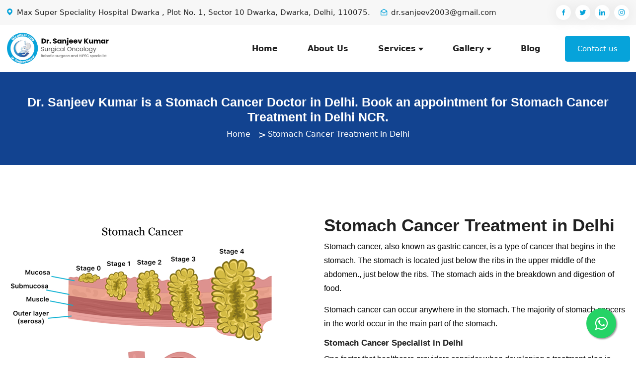

--- FILE ---
content_type: text/html; charset=UTF-8
request_url: http://gicancercare.com/stomach-cancer-treatment.php
body_size: 7509
content:
<!doctype html>

<html lang="zxx">

<head>

    <meta charset="utf-8">

    <meta name="viewport" content="width=device-width, initial-scale=1, shrink-to-fit=no">

    <link rel="stylesheet" href="assets/css/bootstrap.min.css">

    <link rel="stylesheet" href="assets/css/animate.min.css">

    <link rel="stylesheet" href="assets/css/meanmenu.css">

    <link rel="stylesheet" href="assets/css/boxicons.min.css">

    <link rel="stylesheet" href="assets/css/flaticon.css">

    <link rel="stylesheet" href="assets/css/odometer.min.css">

    <link rel="stylesheet" href="assets/css/nice-select.min.css">

    <link rel="stylesheet" href="assets/css/owl.carousel.min.css">

    <link rel="stylesheet" href="assets/css/owl.theme.default.min.css">

    <link rel="stylesheet" href="assets/css/magnific-popup.min.css">

    <link rel="stylesheet" href="assets/css/style.css">

    <link rel="stylesheet" href="assets/css/responsive.css">

    <title>Best Stomach Cancer Doctors in Delhi | Stomach Cancer Specialist in Delhi | Best Hospital for Stomach Cancer Treatment in Delhi, Gurgaon</title>
  <meta name="description" content="Dr. Sanjeev Kumar is a Stomach Cancer Treatment Doctors in Dwarka, Delhi, Gurgaon, India. Call us to book a appointment for Stomach Cancer Treatment Doctors in Delhi +91-98691 22384
."/>
  <meta name="keywords" content="Cancer Specialist in Dwarka, Oncologist in Delhi, Advanced Cancer Treatment in Delhi, GI Cancer Surgeon in Delhi, Gynecologic Cancer Treatment in Delhi, Stomach Cancer Specialist in Delhi, Cancer Surgeon in Dwarka, Stomach Cancer specialist in delhi, Stomach Cancer doctor in delhi, Stomach Cancer treatment in delhi, Stomach Cancer hospital in delhi, Stomach Cancer clinic in delhi, Stomach Cancer specialist doctors in delhi, "/>

    <link rel="icon" type="image/png" href="assets/images/favicon.png">
    <link rel="canonical" href="https://www.gicancercare.com/stomach-cancer-treatment.php"/>

<script type='application/ld+json'> 
{  
"@context": "http://www.schema.org",  
"@type": "Physician",  
"name": "Dr. Sanjeev Kumar",  
"url": "https://www.gicancercare.com/",  
"logo": "https://www.gicancercare.com/assets/images/logo.png",  
"image": "https://www.gicancercare.com/assets/images/Dr-Sanjeev-Kumar.png",
"description": "Dr. Sanjeev Kumar is a highly experienced surgical professional with over 14+ years of expertise in GI Cancer Surgeon Oncologist. He is a specialist in robotic cancer surgery and is known for his exceptional skills as an HIPEC (Hyperthermic Intraperitoneal Chemotherapy) specialist in Delhi NCR, Gurgaon.",
"medicalSpecialty":["Cytoreductive Surgery With Hyperthermic Intraperitoneal Chemotherapy (HIPEC)","Gastrointestinal Cancer Treatment", "Liver Disorders", "Gallbladder Stone Surgery", "Gastrointestinal Cancer Surgery", "Stomach Cancer Treatment", "Pancreatic Treatment", "Colorectal Surgery", "Laparoscopic Gastrointestinal Surgery", "Laparoscopic Esophageal Surgery", "Laparoscopic Pancreatic Surgery", "Laparoscopic Colorectal Surgery", "Laparoscopic Hepatobiliary Surgery", "Robotic Surgery", "Esophagus Surgery", "Cytoreductive Surgery"],  
"address": 
{    
"@type": "PostalAddress",    
"streetAddress": "Manipal Comprehensive Cancer Center",    
"addressLocality": "Delhi",    
"addressRegion": "Delhi",    
"postalCode": "110075",   
"addressCountry": "India"  
},  
"geo": {    
"@type": "GeoCoordinates",    
"latitude": "28.720100",
 "longitude": "77.172800"  
},  
"hasMap": "https://www.google.com/maps/dir/28.6517573,77.35782/dr+sanjeev+kumar+mch/@28.6143079,77.0739994,11z/data=!3m1!4b1!4m9!4m8!1m1!4e1!1m5!1m1!1s0x390ce14cbf93db17:0x7950e0a1317dff53!2m2!1d77.0695778!2d28.5950299",
 "openingHours": "Mo,Tu,We,Th,Fr,Sa 10:00-22:00",  
"contactPoint": 
{    
"@type": "ContactPoint",    
"telephone": "+91-9869122384",    
"contactType": "Emergency"  
}
} 
</script>

</head>

<body>

    <div class="preloader">

        <div class="loader">

            <div class="sbl-half-circle-spin"></div>

        </div>

    </div>

    <div class="top-header-area">
  <div class="container">
    <div class="row align-items-center">
      <div class="col-lg-10 col-md-12">
        <ul class="top-header-information">
          <li>
            <i class='bx bxs-map'></i>
            Max Super Speciality Hospital Dwarka , Plot No. 1, Sector 10 Dwarka, Dwarka, Delhi, 110075.
          </li>
          <li>
            <i class='bx bx-envelope-open'></i>
            <a href="mailto:dr.sanjeev2003@gmail.com">dr.sanjeev2003@gmail.com</a>
          </li>
        </ul>
      </div>
      <div class="col-lg-2 col-md-12">
        <ul class="top-header-optional">
          <li>
            <a href="https://www.facebook.com/drsanjeevGIonco" target="_blank">
              <i class='bx bxl-facebook'></i>
            </a>
            <a href="https://twitter.com/drsanjeev2003" target="_blank">
              <i class='bx bxl-twitter'></i>
            </a>
            <a href="https://www.linkedin.com/in/dr-sanjeev-kumar-oncology/" target="_blank">
              <i class='bx bxl-linkedin'></i>
            </a>
            <a href="https://www.instagram.com/dr.sanjeev2003/" target="_blank">
              <i class='bx bxl-instagram'></i>
            </a>
          </li>
        </ul>
      </div>
    </div>
  </div>
</div>
<!-- Google tag (gtag.js) -->
<script async src="https://www.googletagmanager.com/gtag/js?id=G-Y32729D3KD"></script>
<script>window.dataLayer=window.dataLayer||[];function gtag(){dataLayer.push(arguments);}gtag('js',new Date());gtag('config','G-Y32729D3KD');</script>

<div class="middle-header-area">
  <div class="container">
    <div class="row align-items-center">
      <div class="col-lg-4 col-md-12">
        <div class="middle-header">
          <h1>
            <a href="index.php"><img src="assets/images/logo.png" class="logo_width"></a>
          </h1>
        </div>
      </div>
      <div class="col-lg-8 col-md-12">
        <div class="main-navbar">
          <nav class="navbar navbar-expand-md navbar-light">
            <div class="collapse navbar-collapse mean-menu" id="navbarSupportedContent">
              <ul class="navbar-nav">
                <li class="nav-item">
                  <a href="index.php" class="nav-link">
                    Home
                  </a>
                </li>
                <li class="nav-item">
                  <a href="about.php" class="nav-link">About Us</a>
                </li>
                <li class="nav-item">
                  <a href="#" class="nav-link">
                    Services
                    <i class='bx bx-caret-down'></i>
                  </a>
                  <ul class="dropdown-menu">
                    <li class="nav-item">
                      <a href="abdominal-cancer.php" class="nav-link">Abdominal Cancer</a>
                    </li>
                    <li class="nav-item">
                      <a href="hipec-surgery.php" class="nav-link">HIPEC Surgery </a>
                    </li>
                    <li class="nav-item">
                      <a href="robotic-cancer-treatment.php" class="nav-link">Robotic Cancer Surgery </a>
                    </li>
                    <li class="nav-item">
                      <a href="colon-cancer.php" class="nav-link">Colon Cancers</a>
                    </li>
                    <li class="nav-item">
                      <a href="retroperitoneal-sarcoma.php" class="nav-link">Retroperitoneal Sarcoma</a>
                    </li>
                    <li class="nav-item">
                      <a href="small-bowel-cancer.php" class="nav-link">Small Bowel Cancer</a>
                    </li>
                    <li class="nav-item">
                      <a href="anal-cancer.php" class="nav-link">Anal Cancer</a>
                    </li>
                    <li class="nav-item">
                      <a href="liver-cancer.php" class="nav-link">Liver Cancer</a>
                    </li>
                    <li class="nav-item">
                      <a href="pancreatic-cancer-treatment.php" class="nav-link"> Pancretic Cancer</a>
                    </li>
                    <li class="nav-item">
                      <a href="stomach-cancer-treatment.php" class="nav-link"> Stomach Cancer</a>
                    </li>
                    <li class="nav-item">
                      <a href="esophageal-cancer-treatment.php" class="nav-link"> Esophageal Cancer</a>
                    </li>
                    <li class="nav-item">
                      <a href="rectal-cancer-treatment.php" class="nav-link"> Rectal Cancer</a>
                    </li>
                    <li class="nav-item">
                      <a href="pipac-cancer-treatment.php" class="nav-link"> PIPAC Cancer Surgery</a>
                    </li>
                    <li class="nav-item">
                      <a href="gallbladder-cancer.php" class="nav-link"> Gallbladder Cancer</a>
                    </li>
                  </ul>
                </li>
                <li class="nav-item">
                  <a href="#" class="nav-link">
                    Gallery
                    <i class='bx bx-caret-down'></i>
                  </a>

                  <ul class="dropdown-menu">
                    <li class="nav-item">
                      <a href="gallery.php" class="nav-link">Gallery</a>
                    </li>
                    <li class="nav-item">
                      <a href="conferences.php" class="nav-link">Conferences </a>
                    </li>

                  </ul>
                </li>
                <li class="nav-item">
                  <a href="blog.php" class="nav-link">
                    Blog
                  </a>
                </li>
              </ul>
              <div class="others-options d-flex align-items-center">
                <div class="option-item">
                  <div class="navbar-btn">
                    <a href="contact.php" class="default-btn">Contact us</a>
                  </div>
                </div>
              </div>
            </div>
          </nav>
        </div>
      </div>
    </div>
  </div>
</div>


<div class="navbar-area">
  <div class="main-responsive-nav">
    <div class="container">
      <div class="main-responsive-menu">
        <div class="logo">
          <a href="index.php">
            <img src="assets/images/logo.png" alt="logo">
          </a>
        </div>
      </div>
    </div>
  </div>
</div>       <div class="page-banner-area">

<div class="container">

<div class="page-banner-content">

<h1 style="font-size: 25px; color: #fff;">Dr. Sanjeev Kumar is a Stomach Cancer Doctor in Delhi. Book an appointment for Stomach Cancer Treatment in Delhi NCR.</h1>

<ul class="pages-list">

<li><a href="index.php">Home</a></li>

<li>Stomach Cancer Treatment in Delhi</li>

</ul>

</div>

</div>

</div>

    <section class="blog-area pt-100 pb-100">

        <div class="container">

            <div class="row">

                <div class="col-lg-6 col-md-6">

                    <div class="single-blog">

                        <div class="blog-image"><img src="assets/images/stomach-cancer.png" alt="Best Abdominal Cancer surgeon in New Delhi"></div>

                    </div>

                </div>

                <div class="col-lg-6 col-md-6">

                    <div class="blog-content about-content">

                        <h1 style="font-size: 35px; font-weight: 600;">Stomach Cancer Treatment in Delhi</h1>

                        <p>Stomach cancer, also known as gastric cancer, is a type of cancer that begins in the stomach. The stomach is located just below the ribs in the upper middle of the abdomen., just below the ribs. The stomach aids in the breakdown and digestion of food.</p>
                        <p>Stomach cancer can occur anywhere in the stomach. The majority of stomach cancers in the world occur in the main part of the stomach.</p>
                        <h2 style="font-size: 17px; font-weight: 600;">Stomach Cancer Specialist in Delhi</h2>
                        <p>One factor that healthcare providers consider when developing a treatment plan is where cancer begins in the stomach. Other factors may include the stage of cancer and the type of cells involved. Surgery to remove stomach cancer is frequently used in treatment. Other treatments may be used prior to and following surgery.</p>
                        
                        <h2 style="font-size: 20px; font-weight: 600;"><a href="https://www.gicancercare.com/stomach-cancer-treatment.php">Best Hospital for Stomach Cancer Treatment in Delhi, Gurgaon</a></h2>
                        <p>If the cancer is only in the stomach, stomach cancer treatment is most likely to be successful. Small stomach cancer patients have a favorable prognosis. Many people can be cured. Most stomach cancers are discovered when the disease has progressed and a cure is unlikely. Stomach cancer that spreads to other parts of the body or grows through the stomach wall is more difficult to treat.</p>



                    </div>

                </div>

                <div class="col-md-12 blog-content about-content">
                    <h2 class="mt-0">Stomach Cancer Symptoms</h2>

                    <p><strong>The following are some of the signs and symptoms of stomach cancer:</strong></p>
                    <div class="row">
                        <div class="col-sm-6">
                            <ul class="about-list mb-3">
                                <li><i class="flaticon-check"></i> Losing weight without making an effort
                                </li>

                                <li><i class="flaticon-check"></i> Having difficulty swallowing</li>

                                <li><i class="flaticon-check"></i> Pain in the abdomen</li>

                                <li><i class="flaticon-check"></i> Having a bloated feeling after eating
                                </li>

                                <li><i class="flaticon-check"></i> Feeling of fullness even after having small amounts of food</li>
                                <li><i class="flaticon-check"></i> Not feeling hungry when you should be hungry</li>
                                <li><i class="flaticon-check"></i> Heartburn</li>

                            </ul>

                        </div>
                        <div class="col-sm-6">
                            <ul class="about-list mb-3">
                                <li><i class="flaticon-check"></i> Indigestion</li>

                                <li><i class="flaticon-check"></i> Nausea</li>

                                <li><i class="flaticon-check"></i> Vomiting</li>
                                <li><i class="flaticon-check"></i> Losing weight without making an effort</li>
                                <li><i class="flaticon-check"></i> Feeling of Tiredness always.</li>
                                <li><i class="flaticon-check"></i> Stools that appear to be black</li>


                            </ul>

                        </div>
                        
                        <h3 style="font-size: 27px; font-weight: 600;">Stomach Cancer Treatment Expert Doctor in Delhi NCR</h3>
                        <p>In its early stages, stomach cancer does not always cause symptoms. When they occur, symptoms may include indigestion and pain in the upper abdomen. Symptoms may not appear until the cancer has spread. Later stages of stomach cancer may cause symptoms such as fatigue, weight loss without effort, vomiting blood, and black stools.</p>
                        <p>Metastatic stomach cancer refers to stomach cancer that has spread to other parts of the body. It causes symptoms that vary depending on where it spreads. When cancer spreads to the lymph nodes, for example, it can cause lumps that can be felt through the skin. Cancer that spreads to the liver may cause skin and eye whites to yellow.</p>
                        <p>It may cause fluid to accumulate in the stomach. The stomach may appear swollen.</p>
                    </div>



                    <div class="blog-content about-content">
                        <h2>Causes</h2>
                        <p>It is unknown what causes stomach cancer. Most stomach cancers, according to experts, begin when something damages the stomach lining. Examples include having a stomach infection, long-standing acid reflux, and eating a lot of salty foods. However, not everyone with these risk factors develops stomach cancer. </p>

                        <p>Stomach cancer develops when something damages cells in the stomach's inner lining. It causes changes in the DNA of the cells. A cell's DNA contains the instructions that tell the cell what to do. The modifications instruct the cells to multiply rapidly.</p>
                        <p>When healthy cells die as part of their natural life cycle, the cells can continue to live. This results in a large number of extra cells in the stomach. The cells can combine to form a mass known as a tumour.</p>
                        <p>When healthy cells die as part of their natural life cycle, the cells can continue to live. This results in a large number of extra cells in the stomach. The cells can combine to form a mass known as a tumour.</p>
                        <p>Cancer cells in the stomach have the ability to invade and destroy healthy body tissue. They may begin to grow deeper into the stomach wall. Cancer cells can break away and spread to other parts of the body over time. Metastasis occurs when cancer cells spread to another part of the body.</p>

                        <h2 class="mt-0">Stomach cancer types:</h2>

                        <p><strong>The type of stomach cancer you have is determined by the type of cell that started the cancer. The following are some examples of stomach cancer types:</strong></p>

                        <p><strong>Adenocarcinoma.</strong> Adenocarcinoma stomach cancer begins in mucous-producing cells.This is the most common type of stomach cancer. Adenocarcinoma stomach cancers account for nearly all cancers that begin in the stomach.</p>
                        <p><strong>Stromal tumours of the intestine (GIST).</strong> GIST begins in special nerve cells found in the stomach wall and other digestive organs. GIST is classified as a soft tissue sarcoma.</p>
                        <p><strong>Tumors that are carcinoid.</strong> Carcinoid tumours are neuroendocrine cancers that begin in the cells. Neuroendocrine cells can be found throughout the body. They perform some nerve cell functions as well as some of the work of cells that produce hormones. Carcinoid tumours are neuroendocrine tumours.</p>
                        <p><strong>Lymphoma.</strong> Lymphoma is a cancer that starts in immune system cells.l The immune system of the body fights germs. Lymphoma can begin in the stomach if the body sends immune system cells there. This could occur if the body is attempting to fight off an infection. Non-lymphoma Hodgkin's is the most common type of lymphoma that begins in the stomach.</p>

                        <h2 class="mt-0">Risk Elements</h2>

                        <p><strong>The risk of stomach cancer is increased by the following factors:</strong>
                        </p>
                        <ul class="about-list mb-3">
                            <li><i class="flaticon-check"></i> Gastroesophageal reflux disease refers to persistent problems with stomach acid backing up into the oesophagus.</li>

                            <li><i class="flaticon-check"></i> A diet high in smoked and salted foods</li>

                            <li><i class="flaticon-check"></i> A diet deficient in fruits and vegetables</li>
                            <li><i class="flaticon-check"></i> Infection of the stomach caused by Helicobacter pylori.</li>
                            <li><i class="flaticon-check"></i> Gastritis is the swelling and irritation of the inside of the stomach.</li>
                            <li><i class="flaticon-check"></i> Polyps are noncancerous cell growths in the stomach caused by smoking.</li>
                            <li><i class="flaticon-check"></i> Family history of stomach cancer and other cancers, such as hereditary diffuse gastric cancer, Lynch syndrome, juvenile polyposis syndrome, Peutz-Jeghers syndrome, familial adenomatous polyposis</li>
                        </ul>

<h2>Prevention</h2>
<p><strong>You can reduce your risk of stomach cancer by doing the following:</strong></p>
<p><strong>Consume an abundance of fruits and vegetables.</strong> Every day, try to include fruits and vegetables in your diet. Choose a variety of brightly colored fruits and vegetables.</p>
<p><strong>Reduce your intake of salty and smoked foods.</strong> Limit these foods to protect your stomach.</p>
<p><strong>Quit smoking.</strong> Quit smoking if you smoke. Don't start smoking if you don't already. Smoking increases your chances of developing stomach cancer as well as many other types of cancer. To quit smoking it's better to take advice from the doctor as self-quitting is very difficult.</p>
<p><strong>Inform your doctor if stomach cancer runs in your family.</strong> People with a strong family history of stomach cancer may be screened for the disease. Screening tests can detect stomach cancer before it becomes a problem.</p>

<h2>Diagnosis For Stomach Cancer</h2>
<p><strong>Endoscopy  - </strong> To look for signs of cancer, your doctor may use a tiny camera to look inside your stomach. Upper endoscopy is the medical term for this procedure. A thin tube containing a tiny camera is passed down the throat and into the stomach.</p>
<p> <strong> Obtaining a tissue sample for testing.</strong>  If something that appears to be cancer is discovered in your stomach, it may be removed for testing. This is known as a biopsy. It is possible to perform it during an upper endoscopy. To obtain the tissue sample, special tools are passed down the tube, and sample  is sent to  analyse  in the laboratory for any cancerous growth</p>
<p><strong>Identifying the Stage of Gastric Cancer</strong> 
    If you are diagnosed with stomach cancer, you may undergo additional tests to determine whether the cancer has spread. This information is used to classify cancer. The stage informs your provider about the extent of your cancer and your prognosis. The following tests and procedures are used to determine the stage of stomach cancer:
    </p>
    <p><strong>Blood tests are performed.</strong> A blood test cannot detect stomach cancer. Blood tests can provide your provider with information about your health.</p>
    <p>Another type of blood test looks for cancer cell fragments in the blood. This is referred to as a circulating tumour DNA test. It is only used in specific cases for people with stomach cancer. For example, if you have advanced cancer and cannot have a biopsy, this test may be used. Collecting blood cell fragments can provide your medical team with information to help plan your treatment.</p>

    <p> <strong>Ultrasound of the stomach.</strong> Ultrasound is a type of imaging test that uses sound waves to create images. Images of stomach cancer can show how far cancer has spread into the stomach wall.</p>

    <p><strong>An ultrasound - </strong>may be used to examine lymph nodes near the stomach. The images can be used to guide a needle used to collect tissue from lymph nodes. The tissue is examined in a lab for cancer cells.</p>
    <p> <strong>Imaging examinations - </strong>Imaging tests generate images that your doctor can use to look for signs of stomach cancer spread. Cancer cells in nearby lymph nodes or other parts of the body could be seen in the images. CT scans and positron emission tomography are two possible tests (PET).</p>
    <p><strong>Surgery - </strong> When imaging tests do not provide a clear picture of your cancer, surgery may be required to see inside your body. Surgery can detect cancer that has spread, also known as metastasized cancer. Surgery may assist your medical team in ensuring that there are no small bits of cancer on the liver or in the stomach.</p>




                    </div>

                </div>

            </div>

        </div>

    </section>

<h2 style="font-size: 15px; font-weight: 600;"> Dr. Sanjeev Kumar is a stomach cancer specialist surgeon in Delhi NCR. +91 98691 22384 to book an appointment for stomach Cancer Treatment in Dwarka, Palam Vihar, Gurugram, Haryana, India at an affordable cost in Delhi. <strong><a href="https://www.gicancercare.com/">Best Cancer Specialist Doctor in Delhi</a>.</strong></h2>



    <footer class="footer-area pt-60" style="padding-top: 50px">
<div class="container">
<div class="row">
<div class="col-lg-4 col-md-6">
<div class="single-footer-widget">
<h2>
<img src="assets/images/footer-logo.png" width="300">
</h2>
<ul class="footer-information">
<li>
<i class="flaticon-emergency-call"></i>
Call Today
<span><a href="tel:9869122384">+91 98691 22384</a></span>
</li>
<li>
<i class="flaticon-wall-clock"></i>
 Open Hour
<span>09:00 AM to 18:00 PM</span>
</li>

</ul>
</div>
</div>
<div class="col-lg-4 col-sm-6">
<div class="single-footer-widget">
<h3>Useful Link</h3>
<ul class="quick-links">
<li>
<a href="index.php">Home</a>
</li>
<li>
<a href="about.php">About Us</a>
</li>
<li>
<a href="#">Services</a>
</li>
<li>
<a href="blog.php">Blog</a>
</li>
<li>
<a href="contact.php">Contact</a>
</li>
</ul>
</div>
</div>
<div class="col-lg-4 col-sm-6">
<div class="single-footer-widget">
<h3>Contact Information</h3>
<ul class="footer-information">
<li>
<i class="flaticon-red-cross"></i>
Our Location
<span> Max Super Speciality Hospital Dwarka , Plot No. 1, Sector 10 Dwarka, Dwarka, Delhi, 110075.</span>
</li>
<!--<li>-->
<!--<i class="flaticon-red-cross"></i>-->
<!--Our Location-->
<!--<span> Manipal Hospital<br/><span>Gol Chakkar, Carterpuri Rd, Block F, Palam Vihar, Gurugram, Haryana 122017</span>-->
<!--</li>-->
</ul>
</div>
</div>
</div>
</div>
</footer>


<div class="copyright-area">
<div class="container">
<div class="copyright-area-content">
<p>
Copyright © 2021 Dr. Sanjeev Kumar. All rights reserved.
</p>
</div>
</div>
</div>

<link rel="stylesheet" href="https://maxcdn.bootstrapcdn.com/font-awesome/4.5.0/css/font-awesome.min.css">
<a href="https://api.whatsapp.com/send?phone=+919869122384
&text=Hi" class="float" target="_blank">
<i class="fa fa-whatsapp my-float"></i>
</a>

<style>.float{position:fixed;width:60px;height:60px;bottom:40px;right:40px;background-color:#25d366;color:#fff;border-radius:50px;text-align:center;font-size:30px;box-shadow:2px 2px 3px #999;z-index:100}.my-float{margin-top:16px}</style>


    <div class="go-top">

        <i class='bx bx-up-arrow-alt'></i>

    </div>





    <script src="assets/js/jquery.min.js"></script>

    <script src="assets/js/popper.min.js"></script>

    <script src="assets/js/bootstrap.min.js"></script>

    <script src="assets/js/jquery.meanmenu.js"></script>

    <script src="assets/js/owl.carousel.min.js"></script>

    <script src="assets/js/jquery.appear.js"></script>

    <script src="assets/js/odometer.min.js"></script>

    <script src="assets/js/nice-select.min.js"></script>

    <script src="assets/js/jquery.magnific-popup.min.js"></script>

    <script src="assets/js/jquery.ajaxchimp.min.js"></script>

    <script src="assets/js/form-validator.min.js"></script>

    <script src="assets/js/contact-form-script.js"></script>

    <script src="assets/js/wow.min.js"></script>

    <script src="assets/js/main.js"></script>

</body>

</html>

--- FILE ---
content_type: text/css
request_url: http://gicancercare.com/assets/css/flaticon.css
body_size: 583
content:
@font-face{font-family:flaticon;src:url(../fonts/Flaticon.eot);src:url(../fonts/Flaticond41d.eot?#iefix) format("embedded-opentype"),url(../fonts/Flaticon.woff2) format("woff2"),url(../fonts/Flaticon.woff) format("woff"),url(../fonts/Flaticon.ttf) format("truetype"),url(../fonts/Flaticon.svg#Flaticon) format("svg");font-weight:400;font-style:normal}@media screen and (-webkit-min-device-pixel-ratio:0){@font-face{font-family:flaticon;src:url(../fonts/Flaticon.svg#Flaticon) format("svg")}}[class^=flaticon-]:before,[class*=" flaticon-"]:before,[class^=flaticon-]:after,[class*=" flaticon-"]:after{font-family:Flaticon;font-style:normal}.flaticon-emergency-call:before{content:"\f100"}.flaticon-wall-clock:before{content:"\f101"}.flaticon-chair:before{content:"\f102"}.flaticon-red-cross:before{content:"\f103"}.flaticon-doctor:before{content:"\f104"}.flaticon-healthcare:before{content:"\f105"}.flaticon-dental-care:before{content:"\f106"}.flaticon-dental-implant:before{content:"\f107"}.flaticon-tooth:before{content:"\f108"}.flaticon-tooth-1:before{content:"\f109"}.flaticon-tooth-2:before{content:"\f10a"}.flaticon-location:before{content:"\f10b"}.flaticon-calendar:before{content:"\f10c"}.flaticon-check:before{content:"\f10d"}.flaticon-policy:before{content:"\f10e"}.flaticon-diamond:before{content:"\f10f"}.flaticon-hospitalisation:before{content:"\f110"}.flaticon-left-quote:before{content:"\f111"}.flaticon-comment-white-oval-bubble:before{content:"\f112"}.flaticon-visibility:before{content:"\f113"}.flaticon-right-arrow:before{content:"\f114"}.flaticon-left-arrow:before{content:"\f115"}.flaticon-next:before{content:"\f116"}.flaticon-hashtag-symbol:before{content:"\f117"}.flaticon-search:before{content:"\f118"}.flaticon-cancel:before{content:"\f119"}.flaticon-placeholder:before{content:"\f11a"}.flaticon-envelope:before{content:"\f11b"}.flaticon-play:before{content:"\f11c"}.flaticon-caduceus:before{content:"\f11d"}.flaticon-phone-call:before{content:"\f11e"}.flaticon-left-arrow-1:before{content:"\f11f"}

--- FILE ---
content_type: text/css
request_url: http://gicancercare.com/assets/css/style.css
body_size: 11758
content:
@import "https://fonts.googleapis.com/css2?family=Poppins:ital,wght@0,100;
0,200;
0,300;
0,400;
0,500;
0,600;
0,700;
0,800;
0,900;
1,100;
1,200;
1,300;
1,400;
1,500;
1,600;
1,700;
1,800;
1,900&amp;
display=swap";
body{
    padding:0;
    margin:0;
    font-family:poppins,sans-serif;
    font-size:16px
}
a{
    text-decoration:none;
    -webkit-transition:.6s;
    transition:.6s;
    color:#222;
    display:inline-block
}
a:hover,a:focus{
    color:#06a3da;
    text-decoration:none
}
button{
    outline:0!important
}
p{
    margin-bottom:15px;
    line-height:1.8;
    color:#000;
    font-weight:400;
    font-family:poppins,sans-serif;
    font-size:16px
}
p:last-child{
    margin-bottom:0
}
i{
    line-height:normal
}
.d-table{
    width:100%;
    height:100%
}
.d-table-cell{
    vertical-align:middle
}
img{
    max-width:100%;
    height:auto;
    display:inline-block
}
.ptb-100{
    padding-top:100px;
    padding-bottom:100px
}
.pt-100{
    padding-top:100px
}
.pb-100{
    padding-bottom:100px
}
.pb-70{
    padding-bottom:70px
}
.h1,.h2,.h3,.h4,.h5,.h6,h1,h2,h3,h4,h5,h6{
    color:#222;
    font-family:poppins,sans-serif;
    font-weight:700
}
.h1:last-child,.h2:last-child,.h3:last-child,.h4:last-child,.h5:last-child,.h6:last-child,h1:last-child,h2:last-child,h3:last-child,h4:last-child,h5:last-child,h6:last-child{
    margin-bottom:0
}
.default-btn{
    display:inline-block;
    background-color:#06a3da;
    color:#fff;
    padding:18px 35px;
    font-size:15px;
    font-weight:500;
    -webkit-transition:.6s;
    transition:.6s;
    border-radius:5px
}
.default-btn:hover{
    background-color:#124390;
    color:#fff
}
.section-title-warp{
    margin-bottom:45px
}
.section-title-warp .sub-title{
    display:inline-block;
    color:#6a6c72;
    font-size:15px;
    font-weight:500;
    background-color:#fff;
    -webkit-box-shadow:0 15px 35px rgba(0,0,0,.1);
    box-shadow:0 15px 35px rgba(0,0,0,.1);
    padding:10px 20px;
    border-radius:50px
}
.section-title-warp .sub-title i{
    color:#14e49a;
    margin-right:5px;
    font-size:14px
}
.section-title-warp h2{
    font-size:38px;
    margin-top:22px;
    margin-bottom:0;
    line-height:1.4
}
.section-warp-btn{
    text-align:right
}
.section-warp-btn .default-btn{
    padding:20px 45px;
    font-size:16px
}
.section-title{
    text-align:center;
    max-width:750px;
    margin:0 auto 45px
}
.section-title .sub-title{
    display:inline-block;
    color:#6a6c72;
    font-size:15px;
    font-weight:500;
    background-color:#fff;
    -webkit-box-shadow:0 15px 35px rgba(0,0,0,.1);
    box-shadow:0 15px 35px rgba(0,0,0,.1);
    padding:10px 20px;
    border-radius:50px
}
.section-title .sub-title i{
    color:#14e49a;
    margin-right:5px;
    font-size:14px
}
.section-title h2{
    font-size:38px;
    margin-top:22px;
    margin-bottom:15px;
    line-height:1.4
}
.preloader{
    position:fixed;
    left:0;
    top:0;
    right:0;
    bottom:0;
    z-index:99999;
    background-color:#fff
}
.preloader .loader{
    left:50%;
    top:45%;
    -webkit-transform:translateX(-50%) translateY(-45%);
    transform:translateX(-50%) translateY(-45%);
    position:absolute
}
.preloader .loader .sbl-half-circle-spin{
    height:50px;
    width:50px;
    color:#06a3da;
    display:inline-block;
    position:relative;
    border:1px solid;
    border-radius:50%;
    -webkit-animation:rotate3d 2s linear infinite;
    animation:rotate3d 2s linear infinite
}
@-webkit-keyframes rotate3d{
    0%{
        -webkit-transform:rotateY(0deg);
        transform:rotateY(0deg)
    }
    100%{
        -webkit-transform:rotateY(360deg);
        transform:rotateY(360deg)
    }
}
@keyframes rotate3d{
    0%{
        -webkit-transform:rotateY(0deg);
        transform:rotateY(0deg)
    }
    100%{
        -webkit-transform:rotateY(360deg);
        transform:rotateY(360deg)
    }
}
.top-header-area{
    padding-top:10px;
    padding-bottom:10px;
    background-color:#f7f7f7
}
.top-header-information{
    padding-left:0;
    margin-bottom:0
}
.top-header-information li{
    font-size:15px;
    color:#222;
    font-weight:500;
    list-style-type:none;
    display:inline-block;
    position:relative;
    margin-right:15px;
    padding-left:22px
}
.top-header-information li:last-child{
    margin-right:0
}
.top-header-information li i{
    position:absolute;
    left:0;
    top:2px;
    color:#06a3da;
    font-size:16px
}
.top-header-information li a{
    color:#222
}
.top-header-information li a:hover{
    color:#06a3da
}
.top-header-optional{
    padding-left:0;
    margin-bottom:0;
    text-align:right
}
.top-header-optional li{
    list-style-type:none;
    display:inline-block;
    margin-right:10px
}
.top-header-optional li:last-child{
    margin-right:0
}
.top-header-optional li a{
    margin:0 2px
}
.top-header-optional li a i{
    display:inline-block;
    height:30px;
    width:30px;
    line-height:30px;
    background-color:#fff;
    color:#06a3da;
    -webkit-box-shadow:0 2px 28px 0 rgba(0,0,0,.09);
    box-shadow:0 2px 28px 0 rgba(0,0,0,.09);
    text-align:center;
    font-size:16px;
    border-radius:50px;
    -webkit-transition:.6s;
    transition:.6s
}
.top-header-optional li a i:hover{
    background-color:#06a3da;
    color:#fff;
    -webkit-transform:translateY(-2px);
    transform:translateY(-2px)
}
.top-header-optional .languages-list .nice-select{
    background-color:transparent;
    border-radius:0;
    border:none;
    font-size:15px;
    font-weight:500;
    height:auto;
    line-height:initial;
    color:#222;
    padding-left:0;
    padding-right:20px;
    position:relative;
    top:-2px
}
.top-header-optional .languages-list .nice-select::after{
    border-color:#06a3da;
    height:8px;
    width:8px;
    right:5px;
    margin-top:-5px
}
.top-header-optional .languages-list .nice-select .list{
    background-color:#fff;
    -webkit-box-shadow:0 2px 28px 0 rgba(0,0,0,.09);
    box-shadow:0 2px 28px 0 rgba(0,0,0,.09);
    border-radius:0;
    height:200px;
    overflow-y:scroll;
    margin-top:10px;
    margin-bottom:0
}
.top-header-optional .languages-list .nice-select .list .option{
    line-height:40px;
    min-height:40px;
    color:#6a6c72;
    padding-left:15px;
    padding-top:5px;
    padding-right:15px;
    display:inherit;
    margin-right:0
}
.top-header-optional .languages-list .nice-select .list .option.selected{
    background-color:#06a3da!important;
    color:#fff;
    font-weight:400
}
.top-header-optional .languages-list .nice-select .list::-webkit-scrollbar{
    display:none
}
.middle-header-area{
    padding-top:15px;
    padding-bottom:15px
}
.middle-header h1{
    font-size:45px;
    margin-bottom:0
}
.middle-header h1 a{
    color:#222
}
.middle-header-content{
    text-align:right;
    padding-left:0;
    list-style-type:none;
    margin-bottom:0
}
.middle-header-content li{
    display:inline-block;
    position:relative;
    text-align:left;
    padding-left:55px;
    font-size:14px;
    font-weight:400;
    color:#6a6c72;
    margin-right:30px
}
.middle-header-content li i{
    position:absolute;
    left:0;
    top:50%;
    -webkit-transform:translateY(-50%);
    transform:translateY(-50%);
    color:#06a3da;
    font-size:38px
}
.middle-header-content li span{
    display:block;
    font-size:18px;
    font-weight:500;
    color:#222;
    margin-top:5px
}
.middle-header-content li:last-child{
    margin-right:0
}
.main-responsive-nav{
    display:none
}
.main-navbar{
    /* padding:10px 0;
     */
    /* background-color:#f7f7f7;
     */
}
.main-navbar .navbar{
    -webkit-transition:.6s;
    transition:.6s;
    padding:0
}
.main-navbar .navbar .navbar-brand{
    padding:0
}
.main-navbar .navbar ul{
    padding-left:0;
    list-style-type:none;
    margin-bottom:0
}
.main-navbar .navbar .navbar-nav{
    margin-left: auto;
    margin-right: 50px;
}
.main-navbar .navbar .navbar-nav .nav-item{
    position:relative;
    margin-left: 30px;
    margin-right: 30px;
}
.main-navbar .navbar .navbar-nav .nav-item a{
    color:#222;
    font-size:16px;
    font-weight:600;
    padding-left:0;
    padding-right:0;
    padding-top:18px;
    padding-bottom:18px;
    -webkit-transition:.6s;
    transition:.6s;
    position:relative
}
.main-navbar .navbar .navbar-nav .nav-item a::before{
    content:"";
    position:absolute;
    bottom:2px;
    right:0;
    width:0;
    height:2px;
    background-color:#06a3da;
    -webkit-transition:all ease .5s;
    transition:all ease .5s
}
.main-navbar .navbar .navbar-nav .nav-item a i{
    font-size:18px;
    position:relative;
    top:3px;
    display:inline-block;
    margin-left:-5px;
    margin-right:-5px
}
.main-navbar .navbar .navbar-nav .nav-item a:hover,.main-navbar .navbar .navbar-nav .nav-item a:focus,.main-navbar .navbar .navbar-nav .nav-item a.active{
    color:#06a3da
}
.main-navbar .navbar .navbar-nav .nav-item a:hover::before,.main-navbar .navbar .navbar-nav .nav-item a:focus::before,.main-navbar .navbar .navbar-nav .nav-item a.active::before{
    width:100%;
    right:auto;
    left:0
}
.main-navbar .navbar .navbar-nav .nav-item:last-child{
    margin-right:0
}
.main-navbar .navbar .navbar-nav .nav-item:first-child{
    margin-left:0
}
.main-navbar .navbar .navbar-nav .nav-item:hover a,.main-navbar .navbar .navbar-nav .nav-item.active a{
    color:#06a3da
}
.main-navbar .navbar .navbar-nav .nav-item .dropdown-menu{
    border:none;
    top:60px;
    left:0;
    z-index:99;
    opacity:0;
    width:230px;
    display:block;
    border-radius:0;
    padding:10px 0;
    position:absolute;
    visibility:hidden;
    opacity:0;
    margin-top:10px;
    background:#fff;
    -webkit-transition:.6s;
    transition:.6s;
    -webkit-box-shadow:0 0 15px 0 rgba(0,0,0,.1);
    box-shadow:0 0 15px 0 rgba(0,0,0,.1)
}
.main-navbar .navbar .navbar-nav .nav-item .dropdown-menu li{
    margin:0
}
.main-navbar .navbar .navbar-nav .nav-item .dropdown-menu li a{
    padding:5px 20px;
    position:relative;
    display:block;
    color:#222;
    font-size:15px;
    font-weight:500
}
.main-navbar .navbar .navbar-nav .nav-item .dropdown-menu li a i{
    margin:0;
    position:absolute;
    top:50%;
    font-size:20px;
    -webkit-transform:translateY(-50%);
    transform:translateY(-50%);
    right:15px
}
.main-navbar .navbar .navbar-nav .nav-item .dropdown-menu li a:hover,.main-navbar .navbar .navbar-nav .nav-item .dropdown-menu li a:focus,.main-navbar .navbar .navbar-nav .nav-item .dropdown-menu li a.active{
    color:#06a3da
}
.main-navbar .navbar .navbar-nav .nav-item .dropdown-menu li a:hover::before,.main-navbar .navbar .navbar-nav .nav-item .dropdown-menu li a:focus::before,.main-navbar .navbar .navbar-nav .nav-item .dropdown-menu li a.active::before{
    display:none
}
.main-navbar .navbar .navbar-nav .nav-item .dropdown-menu li .dropdown-menu{
    top:0;
    opacity:0;
    right:-230px;
    left:auto;
    visibility:hidden;
    -webkit-transform:translateY(5px);
    transform:translateY(5px)
}
.main-navbar .navbar .navbar-nav .nav-item .dropdown-menu li .dropdown-menu li a{
    color:#222
}
.main-navbar .navbar .navbar-nav .nav-item .dropdown-menu li .dropdown-menu li a:hover,.main-navbar .navbar .navbar-nav .nav-item .dropdown-menu li .dropdown-menu li a:focus,.main-navbar .navbar .navbar-nav .nav-item .dropdown-menu li .dropdown-menu li a.active{
    color:#06a3da
}
.main-navbar .navbar .navbar-nav .nav-item .dropdown-menu li .dropdown-menu li .dropdown-menu{
    top:0;
    opacity:0;
    left:230px;
    visibility:hidden
}
.main-navbar .navbar .navbar-nav .nav-item .dropdown-menu li .dropdown-menu li .dropdown-menu li a{
    color:#222
}
.main-navbar .navbar .navbar-nav .nav-item .dropdown-menu li .dropdown-menu li .dropdown-menu li a:hover,.main-navbar .navbar .navbar-nav .nav-item .dropdown-menu li .dropdown-menu li .dropdown-menu li a:focus,.main-navbar .navbar .navbar-nav .nav-item .dropdown-menu li .dropdown-menu li .dropdown-menu li a.active{
    color:#06a3da
}
.main-navbar .navbar .navbar-nav .nav-item .dropdown-menu li .dropdown-menu li .dropdown-menu li .dropdown-menu{
    top:0;
    opacity:0;
    left:-230px;
    visibility:hidden
}
.main-navbar .navbar .navbar-nav .nav-item .dropdown-menu li .dropdown-menu li .dropdown-menu li .dropdown-menu li a{
    color:#222
}
.main-navbar .navbar .navbar-nav .nav-item .dropdown-menu li .dropdown-menu li .dropdown-menu li .dropdown-menu li a:hover,.main-navbar .navbar .navbar-nav .nav-item .dropdown-menu li .dropdown-menu li .dropdown-menu li .dropdown-menu li a:focus,.main-navbar .navbar .navbar-nav .nav-item .dropdown-menu li .dropdown-menu li .dropdown-menu li .dropdown-menu li a.active{
    color:#06a3da
}
.main-navbar .navbar .navbar-nav .nav-item .dropdown-menu li .dropdown-menu li .dropdown-menu li .dropdown-menu li .dropdown-menu{
    top:0;
    opacity:0;
    left:230px;
    visibility:hidden
}
.main-navbar .navbar .navbar-nav .nav-item .dropdown-menu li .dropdown-menu li .dropdown-menu li .dropdown-menu li .dropdown-menu li a{
    color:#222
}
.main-navbar .navbar .navbar-nav .nav-item .dropdown-menu li .dropdown-menu li .dropdown-menu li .dropdown-menu li .dropdown-menu li a:hover,.main-navbar .navbar .navbar-nav .nav-item .dropdown-menu li .dropdown-menu li .dropdown-menu li .dropdown-menu li .dropdown-menu li a:focus,.main-navbar .navbar .navbar-nav .nav-item .dropdown-menu li .dropdown-menu li .dropdown-menu li .dropdown-menu li .dropdown-menu li a.active{
    color:#06a3da
}
.main-navbar .navbar .navbar-nav .nav-item .dropdown-menu li .dropdown-menu li .dropdown-menu li .dropdown-menu li .dropdown-menu li .dropdown-menu{
    top:0;
    opacity:0;
    left:-230px;
    visibility:hidden
}
.main-navbar .navbar .navbar-nav .nav-item .dropdown-menu li .dropdown-menu li .dropdown-menu li .dropdown-menu li .dropdown-menu li .dropdown-menu li a{
    color:#222
}
.main-navbar .navbar .navbar-nav .nav-item .dropdown-menu li .dropdown-menu li .dropdown-menu li .dropdown-menu li .dropdown-menu li .dropdown-menu li a:hover,.main-navbar .navbar .navbar-nav .nav-item .dropdown-menu li .dropdown-menu li .dropdown-menu li .dropdown-menu li .dropdown-menu li .dropdown-menu li a:focus,.main-navbar .navbar .navbar-nav .nav-item .dropdown-menu li .dropdown-menu li .dropdown-menu li .dropdown-menu li .dropdown-menu li .dropdown-menu li a.active{
    color:#06a3da
}
.main-navbar .navbar .navbar-nav .nav-item .dropdown-menu li .dropdown-menu li .dropdown-menu li .dropdown-menu li .dropdown-menu li .dropdown-menu li .dropdown-menu{
    top:0;
    opacity:0;
    left:230px;
    visibility:hidden
}
.main-navbar .navbar .navbar-nav .nav-item .dropdown-menu li .dropdown-menu li .dropdown-menu li .dropdown-menu li .dropdown-menu li .dropdown-menu li .dropdown-menu li a{
    color:#222
}
.main-navbar .navbar .navbar-nav .nav-item .dropdown-menu li .dropdown-menu li .dropdown-menu li .dropdown-menu li .dropdown-menu li .dropdown-menu li .dropdown-menu li a:hover,.main-navbar .navbar .navbar-nav .nav-item .dropdown-menu li .dropdown-menu li .dropdown-menu li .dropdown-menu li .dropdown-menu li .dropdown-menu li .dropdown-menu li a:focus,.main-navbar .navbar .navbar-nav .nav-item .dropdown-menu li .dropdown-menu li .dropdown-menu li .dropdown-menu li .dropdown-menu li .dropdown-menu li .dropdown-menu li a.active{
    color:#06a3da
}
.main-navbar .navbar .navbar-nav .nav-item .dropdown-menu li .dropdown-menu li .dropdown-menu li .dropdown-menu li .dropdown-menu li .dropdown-menu li.active a{
    color:#06a3da
}
.main-navbar .navbar .navbar-nav .nav-item .dropdown-menu li .dropdown-menu li .dropdown-menu li .dropdown-menu li .dropdown-menu li .dropdown-menu li:hover .dropdown-menu{
    opacity:1;
    visibility:visible
}
.main-navbar .navbar .navbar-nav .nav-item .dropdown-menu li .dropdown-menu li .dropdown-menu li .dropdown-menu li .dropdown-menu li.active a{
    color:#06a3da
}
.main-navbar .navbar .navbar-nav .nav-item .dropdown-menu li .dropdown-menu li .dropdown-menu li .dropdown-menu li .dropdown-menu li:hover .dropdown-menu{
    opacity:1;
    visibility:visible
}
.main-navbar .navbar .navbar-nav .nav-item .dropdown-menu li .dropdown-menu li .dropdown-menu li .dropdown-menu li.active a{
    color:#06a3da
}
.main-navbar .navbar .navbar-nav .nav-item .dropdown-menu li .dropdown-menu li .dropdown-menu li .dropdown-menu li:hover .dropdown-menu{
    opacity:1;
    visibility:visible
}
.main-navbar .navbar .navbar-nav .nav-item .dropdown-menu li .dropdown-menu li .dropdown-menu li.active a{
    color:#06a3da
}
.main-navbar .navbar .navbar-nav .nav-item .dropdown-menu li .dropdown-menu li .dropdown-menu li:hover .dropdown-menu{
    opacity:1;
    visibility:visible
}
.main-navbar .navbar .navbar-nav .nav-item .dropdown-menu li .dropdown-menu li.active a{
    color:#06a3da
}
.main-navbar .navbar .navbar-nav .nav-item .dropdown-menu li .dropdown-menu li:hover .dropdown-menu{
    opacity:1;
    visibility:visible
}
.main-navbar .navbar .navbar-nav .nav-item .dropdown-menu li.active a{
    color:#06a3da
}
.main-navbar .navbar .navbar-nav .nav-item .dropdown-menu li:hover .dropdown-menu{
    opacity:1;
    visibility:visible;
    -webkit-transform:translateY(0);
    transform:translateY(0)
}
.main-navbar .navbar .navbar-nav .nav-item:hover .dropdown-menu{
    opacity:1;
    visibility:visible;
    margin-top:0
}
.main-navbar .navbar .others-options .option-item{
    margin-right:25px
}
.main-navbar .navbar .others-options .option-item:last-child{
    margin-right:0
}
.main-navbar .navbar .others-options .option-item .search-btn a i{
    font-size:22px;
    color:#222;
    -webkit-transition:.6s;
    transition:.6s
}
.main-navbar .navbar .others-options .option-item .search-btn a i:hover{
    color:#06a3da
}
.main-navbar .navbar .others-options .option-item .navbar-btn .default-btn{
    display:inline-block;
    background-color:#06a3da;
    color:#fff;
    padding:15px 25px;
    font-size:15px;
    font-weight:500;
    -webkit-transition:.6s;
    transition:.6s;
    border-radius:5px
}
.main-navbar .navbar .others-options .option-item .navbar-btn .default-btn:hover{
    background-color:#124390
}
.navbar-area.is-sticky{
    position:fixed;
    top:0;
    left:0;
    width:100%;
    z-index:999;
    background:#fff!important;
    -webkit-animation:500ms ease-in-out 0s normal none 1 running fadeInDown;
    animation:500ms ease-in-out 0s normal none 1 running fadeInDown;
    -webkit-transition:.6s;
    transition:.6s
}
.others-option-for-responsive{
    display:none
}
.others-option-for-responsive .dot-menu{
    padding:0 10px;
    height:30px;
    cursor:pointer;
    z-index:9991;
    position:absolute;
    right:60px;
    top:-28px
}
.others-option-for-responsive .dot-menu .inner{
    display:-webkit-box;
    display:-ms-flexbox;
    display:flex;
    -webkit-box-align:center;
    -ms-flex-align:center;
    align-items:center;
    height:30px
}
.others-option-for-responsive .dot-menu .inner .circle{
    height:5px;
    width:5px;
    border-radius:100%;
    margin:0 2px;
    -webkit-transition:.6s;
    transition:.6s;
    background-color:#222
}
.others-option-for-responsive .dot-menu:hover .inner .circle{
    background-color:#06a3da
}
.others-option-for-responsive .container{
    position:relative
}
.others-option-for-responsive .container .container{
    position:absolute;
    right:0;
    top:10px;
    max-width:260px;
    background-color:#fff;
    -webkit-box-shadow:0 0 15px 0 rgba(0,0,0,.1);
    box-shadow:0 0 15px 0 rgba(0,0,0,.1);
    margin-left:auto;
    opacity:0;
    visibility:hidden;
    -webkit-transition:.6s;
    transition:.6s;
    -webkit-transform:scaleX(0);
    transform:scaleX(0);
    z-index:2;
    padding-left:15px;
    padding-right:15px
}
.others-option-for-responsive .container .container.active{
    opacity:1;
    visibility:visible;
    -webkit-transform:scaleX(1);
    transform:scaleX(1)
}
.others-option-for-responsive .option-inner .others-options .option-item{
    margin-right:25px
}
.others-option-for-responsive .option-inner .others-options .option-item:last-child{
    margin-right:0
}
.others-option-for-responsive .option-inner .others-options .option-item .search-btn a i{
    font-size:22px;
    color:#222;
    -webkit-transition:.6s;
    transition:.6s
}
.others-option-for-responsive .option-inner .others-options .option-item .search-btn a i:hover{
    color:#06a3da
}
.others-option-for-responsive .option-inner .others-options .option-item .navbar-btn .default-btn{
    display:inline-block;
    background-color:#06a3da;
    color:#fff;
    padding:20px 35px;
    font-size:16px;
    font-weight:500;
    -webkit-transition:.6s;
    transition:.6s;
    border-radius:5px
}
.others-option-for-responsive .option-inner .others-options .option-item .navbar-btn .default-btn:hover{
    background-color:#124390
}
.searchmodal .modal-dialog{
    width:100%;
    height:100%;
    max-width:100%;
    margin:0;
    display:table
}
.searchmodal .modal-content{
    height:100%;
    border-radius:0;
    border:none;
    display:table-cell;
    vertical-align:middle;
    background-color:#222;
    opacity:.77
}
.searchmodal .modal-body{
    max-width:700px;
    margin:auto;
    padding:0
}
.searchmodal .modal-header{
    border:none
}
.searchmodal .modal-header button{
    position:relative
}
.searchmodal .modal-header button.close{
    position:absolute;
    right:25px;
    top:25px;
    display:inline-block;
    height:50px;
    width:50px;
    line-height:55px;
    background-color:#eee;
    border-radius:50px;
    color:#06a3da;
    border:none;
    font-size:35px;
    -webkit-transition:.6s;
    transition:.6s
}
.searchmodal .modal-header button.close:hover,.searchmodal .modal-header button.close:focus{
    background-color:#06a3da;
    color:#fff
}
.modal-search-form{
    position:relative
}
.modal-search-form .search-field{
    background-color:transparent;
    height:60px;
    padding:8px 15px;
    border:1px solid #eee;
    width:100%;
    display:block;
    outline:0;
    -webkit-transition:.6s;
    transition:.6s;
    border-radius:10px;
    color:#fff
}
.modal-search-form .search-field::-webkit-input-placeholder{
    color:#fff;
    -webkit-transition:.6s;
    transition:.6s
}
.modal-search-form .search-field:-ms-input-placeholder{
    color:#fff;
    -webkit-transition:.6s;
    transition:.6s
}
.modal-search-form .search-field::-ms-input-placeholder{
    color:#fff;
    -webkit-transition:.6s;
    transition:.6s
}
.modal-search-form .search-field::placeholder{
    color:#fff;
    -webkit-transition:.6s;
    transition:.6s
}
.modal-search-form .search-field:focus{
    border-color:#06a3da
}
.modal-search-form .search-field:focus::-webkit-input-placeholder{
    color:transparent
}
.modal-search-form .search-field:focus:-ms-input-placeholder{
    color:transparent
}
.modal-search-form .search-field:focus::-ms-input-placeholder{
    color:transparent
}
.modal-search-form .search-field:focus::placeholder{
    color:transparent
}
.modal-search-form button{
    border:none;
    background-color:#eee;
    color:#06a3da;
    height:40px;
    width:40px;
    position:absolute;
    right:10px;
    padding:0;
    -webkit-transition:.6s;
    transition:.6s;
    top:50%;
    -webkit-transform:translateY(-50%);
    transform:translateY(-50%);
    font-size:20px;
    border-radius:5px;
    cursor:pointer
}
.modal-search-form button i{
    position:absolute;
    left:0;
    right:0;
    top:52%;
    -webkit-transform:translateY(-52%);
    transform:translateY(-52%)
}
.modal-search-form button:hover,.modal-search-form button:focus{
    background-color:#06a3da;
    color:#fff
}
@media only screen and (max-width:991px){
    .main-responsive-nav{
        display:block
    }
    .main-responsive-nav .main-responsive-menu{
        position:relative
    }
    .main-responsive-nav .main-responsive-menu.mean-container .mean-nav ul{
        font-size:15px
    }
    .main-responsive-nav .main-responsive-menu.mean-container .mean-nav ul li a.active{
        color:#06a3da
    }
    .main-responsive-nav .main-responsive-menu.mean-container .mean-nav ul li a i{
        display:none
    }
    .main-responsive-nav .main-responsive-menu.mean-container .mean-nav ul li li a{
        font-size:14px
    }
    .main-responsive-nav .main-responsive-menu.mean-container .others-options{
        display:none!important
    }
    .main-responsive-nav .main-responsive-menu.mean-container .navbar-nav{
        overflow-y:scroll;
        height:300px;
        -webkit-box-shadow:0 7px 13px 0 rgba(0,0,0,.1);
        box-shadow:0 7px 13px 0 rgba(0,0,0,.1)
    }
    .main-responsive-nav .mean-container a.meanmenu-reveal{
        color:#222
    }
    .main-responsive-nav .mean-container a.meanmenu-reveal span{
        background:#222;
        position:relative
    }
    .main-responsive-nav .logo{
        position:relative
    }
    .main-responsive-nav .logo img{
        max-width:210px!important
    }
    .navbar-area{
        background-color:#fff;
        padding-top:15px;
        padding-bottom:15px
    }
    .main-navbar{
        display:none
    }
    .others-option-for-responsive{
        display:block
    }
}
.main-slides-item{
    background-image: url(../images/slider-1.png);
    background-position:center center;
    background-size: 100% 100%;
    background-repeat:no-repeat;
    position:relative;
    z-index:1;
    padding-top: 250px;
    padding-bottom:250px;
}
.main-slides-item.item-bg2{
    background-image: url(../images/banner2.jpg);
}
.main-slides-item.item-bg3{
    background-image: url(../images/banner3.jpg);
}
.main-slides-item.item-bg4{
    background-image:url(../images/main-slides/slides-bg4.jpg)
}
.main-slides-item.item-bg4 .main-slides-content{
    max-width:675px
}
.main-slides-item.item-bg5{
    background-image:url(../images/main-slides/slides-bg5.jpg)
}
.main-slides-item.item-bg5 .main-slides-content{
    max-width:675px
}
.main-slides-item.item-bg6{
    background-image:url(../images/main-slides/slides-bg6.jpg)
}
.main-slides-item.item-bg6 .main-slides-content{
    max-width:675px
}
.main-slides-content{
    max-width:630px
}
.main-slides-content .sub-title{
    display:inline-block;
    color:#6a6c72;
    font-size:15px;
    font-weight:500;
    background-color:#fff;
    padding:10px 20px;
    border-radius:50px;
    -webkit-animation-delay:2.2s;
    animation-delay:2.2s
}
.main-slides-content .sub-title i{
    color:#14e49a;
    margin-right:5px;
    font-size:14px
}
.main-slides-content h1{
    font-size: 65px;
    margin-top:25px;
    margin-bottom:15px;
    -webkit-animation-delay:.5s;
    animation-delay:.5s;
}
.main-slides-content h1 span{
    color:#06a3da
}
.main-slides-content p{
    color:#222;
    -webkit-animation-delay:1.8s;
    animation-delay:1.8s
}
.main-slides-content .slides-btn{
    margin-top:30px
}
.main-slides-content .slides-btn .default-btn{
    -webkit-animation-delay:2s;
    animation-delay:2s
}
.main-slides-content .slides-btn .checkup-content{
    display:inline-block;
    position:relative;
    margin-left:20px;
    -webkit-animation-delay:2.5s;
    animation-delay:2.5s
}
.main-slides-content .slides-btn .checkup-content .icon{
    position:absolute;
    top:-20px;
    left:0
}
.main-slides-content .slides-btn .checkup-content .icon i{
    display:inline-block;
    height:65px;
    width:65px;
    line-height:65px;
    background-color:#06a3da;
    color:#fff;
    font-size:40px;
    text-align:center;
    border-radius:50%;
    -webkit-transition:.6s;
    transition:.6s
}
.main-slides-content .slides-btn .checkup-content .icon i:hover{
    background-color:#124390
}
.main-slides-content .slides-btn .checkup-content span{
    padding-left:75px
}
.main-slides-content .slides-btn .checkup-content span a{
    color:#222
}
.main-slides-content .slides-btn .checkup-content span a:hover{
    color:#06a3da
}
.main-slides-content .slides-btn .optional-btn{
    display:inline-block;
    background-color:#222;
    color:#fff;
    padding:18px 35px;
    font-size:15px;
    font-weight:500;
    -webkit-transition:.6s;
    transition:.6s;
    border-radius:5px;
    margin-left:20px;
    -webkit-animation-delay:2.5s;
    animation-delay:2.5s
}
.main-slides-content .slides-btn .optional-btn:hover{
    background-color:#06a3da;
    color:#fff
}
.home-slides.owl-theme .owl-nav{
    margin-top:0;
    -webkit-transition:1s;
    transition:1s;
    opacity:0;
    visibility:hidden;
    line-height:.01
}
.home-slides.owl-theme .owl-nav [class*=owl-]{
    color:#222;
    margin:0;
    position:absolute;
    left:20px;
    top:50%;
    -webkit-transform:translateY(-50%);
    transform:translateY(-50%);
    padding:0;
    background:#fff;
    border-radius:20px;
    -webkit-transition:.6s;
    transition:.6s;
    width:55px;
    height:55px;
    line-height:56px;
    text-align:center;
    font-size:22px
}
.home-slides.owl-theme .owl-nav [class*=owl-].owl-next{
    left:auto;
    right:20px
}
.home-slides.owl-theme .owl-nav [class*=owl-]:hover{
    color:#fff;
    background-color:#06a3da
}
.home-slides.owl-theme:hover .owl-nav{
    opacity:1;
    visibility:visible
}
.main-banner-item{
    background-color:#eaffff
}
.main-banner-item .container-fluid{
    padding-right:0;
    overflow:hidden
}
.main-banner-content{
    max-width:620px;
    margin-left:auto
}
.main-banner-content .sub-title{
    display:inline-block;
    color:#6a6c72;
    font-size:15px;
    font-weight:500;
    background-color:#fff;
    padding:10px 20px;
    border-radius:50px
}
.main-banner-content .sub-title i{
    color:#14e49a;
    margin-right:5px;
    font-size:14px
}
.main-banner-content h1{
    font-size:70px;
    margin-top:25px;
    margin-bottom:15px
}
.main-banner-content h1 span{
    color:#06a3da
}
.main-banner-content p{
    color:#222
}
.main-banner-content .banner-btn{
    margin-top:30px
}
.main-banner-content .banner-btn .optional-btn{
    display:inline-block;
    background-color:#222;
    color:#fff;
    padding:18px 35px;
    font-size:15px;
    font-weight:500;
    -webkit-transition:.6s;
    transition:.6s;
    border-radius:5px;
    margin-left:20px
}
.main-banner-content .banner-btn .optional-btn:hover{
    background-color:#06a3da;
    color:#fff
}
.main-banner-image img{
    border-radius:0 0 0 100px
}
.features-area{
    position:relative;
    z-index:1;
    margin-top:-65px
}
.features-area.bg-ffffff{
    margin-top:0
}
.single-features{
    background-color:#06a3da;
    padding: 40px 22px;
    border-radius:10px;
    margin-bottom:30px;
    -webkit-transition:.6s;
    transition:.6s;
}
.single-features.bg-f57e57{
    background-color:#f57e57
}
.single-features.bg-4a6577{
    background-color:#4a6577
}
.single-features .content{
    position:relative;
    padding-left:90px
}
.single-features .content .icon{
    position:absolute;
    left:0;
    top:-8px
}
.single-features .content .icon i{
    font-size:75px;
    color:#fff
}
.single-features .content h3{
    font-size:25px;
    margin-bottom:14px;
    font-weight:600
}
.single-features .content h3 a{
    color:#fff
}
.single-features .content p{
    color:#fff
}
.single-features:hover{
    -webkit-transform:translateY(-10px);
    transform:translateY(-10px)
}
.single-features-box{
    background-color:#fff;
    -webkit-box-shadow:0 15px 35px rgba(0,0,0,.1);
    box-shadow:0 15px 35px rgba(0,0,0,.1);
    padding:30px;
    border-radius:10px;
    border-bottom:1px solid #06a3da;
    margin-bottom:30px;
    text-align:center;
    -webkit-transition:.6s;
    transition:.6s
}
.single-features-box .icon{
    margin-bottom:20px
}
.single-features-box .icon i{
    display:inline-block;
    height:85px;
    width:85px;
    line-height:85px;
    background-color:#fff;
    color:#06a3da;
    font-size:45px;
    text-align:center;
    border-radius:50%;
    border:1px dashed #06a3da;
    -webkit-transition:.6s;
    transition:.6s
}
.single-features-box h3{
    font-size:22px;
    margin-bottom:0;
    font-weight:500
}
.single-features-box h3 a{
    color:#222
}
.single-features-box:hover{
    -webkit-transform:translateY(-10px);
    transform:translateY(-10px)
}
.single-features-box:hover .icon i{
    background-color:#06a3da;
    color:#fff
}
.services-area.bg-eef9ff{
    background-color:#eef9ff
}
.single-services{
    margin-bottom:30px;
    -webkit-transition:.6s;
    transition:.6s
}
.single-services .services-image{
    position:relative;
    overflow:hidden
}
.single-services .services-image img{
    border-radius:10px 10px 0 0;
    -webkit-transition:.6s;
    transition:.6s
}
.single-services .services-image .icon{
    position:absolute;
    bottom:20px;
    right:20px;
    -webkit-transition:.6s;
    transition:.6s
}
.single-services .services-image .icon a i{
    display:inline-block;
    height:75px;
    width:75px;
    line-height:75px;
    background-color:#fff;
    -webkit-box-shadow:0 10px 30px rgba(0,0,0,.07);
    box-shadow:0 10px 30px rgba(0,0,0,.07);
    color:#06a3da;
    font-size:45px;
    text-align:center;
    border-radius:50px;
    -webkit-transition:.6s;
    transition:.6s
}
.single-services .services-content{
    background-color:#fff;
    -webkit-box-shadow:0 0 1.25rem rgba(108,118,134,.1);
    box-shadow:0 0 1.25rem rgba(108,118,134,.1);
    padding:35px 30px;
    border-bottom:1px solid #06a3da;
    border-radius:0 0 10px 10px;
    -webkit-transition:.6s;
    transition:.6s
}
.single-services .services-content h3{
    font-size:25px;
    margin-bottom:12px;
    font-weight:500
}
.single-services .services-content h3 a{
    color:#222
}
.single-services .services-content p{
    font-size:15px;
    -webkit-transition:.6s;
    transition:.6s
}
.single-services:hover{
    -webkit-transform:translateY(-10px);
    transform:translateY(-10px)
}
.single-services:hover .services-image img{
    -webkit-transform:rotate(2deg) scale(1.2);
    transform:rotate(2deg) scale(1.2)
}
.single-services:hover .services-image .icon i{
    background-color:#06a3da;
    color:#fff
}
.single-services:hover .services-content{
    background-color:#06a3da
}
.single-services:hover .services-content h3 a{
    color:#fff
}
.single-services:hover .services-content p{
    color:#fff
}
.single-services-box{
    text-align:center;
    margin-bottom:30px;
    background-color:#fff;
    -webkit-box-shadow:0 15px 35px rgba(0,0,0,.1);
    box-shadow:0 15px 35px rgba(0,0,0,.1);
    padding:30px;
    border-radius:10px;
    -webkit-transition:.6s;
    transition:.6s
}
.single-services-box .icon{
    margin-bottom:25px
}
.single-services-box .icon i{
    display:inline-block;
    height:80px;
    width:80px;
    line-height:80px;
    font-size:45px;
    background-color:#06a3da;
    color:#fff;
    text-align:center;
    border-radius:15px
}
.single-services-box h3{
    font-size:25px;
    font-weight:500;
    margin-bottom:15px
}
.single-services-box h3 a{
    color:#222
}
.single-services-box h3 a:hover{
    color:#06a3da
}
.single-services-box p{
    font-size:15px;
    margin-bottom:20px
}
.single-services-box .services-btn{
    display:inline-block;
    background-color:transparent;
    border:1px solid #06a3da;
    color:#06a3da;
    padding:15px 35px;
    font-size:15px;
    font-weight:500;
    -webkit-transition:.6s;
    transition:.6s;
    border-radius:5px
}
.single-services-box .services-btn:hover{
    background-color:#06a3da;
    color:#fff
}
.single-services-box:hover{
    -webkit-transform:translateY(-10px);
    transform:translateY(-10px)
}
.single-services-box:hover .icon i{
    -webkit-animation:bounce 1s;
    animation:bounce 1s
}
.single-services-item{
    margin-bottom:30px;
    -webkit-transition:.6s;
    transition:.6s;
    background-color:#fff;
    -webkit-box-shadow:0 0 1.25rem rgba(108,118,134,.1);
    box-shadow:0 0 1.25rem rgba(108,118,134,.1);
    padding:10px;
    padding-bottom:0;
    border-radius:10px
}
.single-services-item .services-image{
    position:relative;
    overflow:hidden
}
.single-services-item .services-image img{
    border-radius:10px;
    -webkit-transition:.6s;
    transition:.6s
}
.single-services-item .services-image .icon{
    position:absolute;
    bottom:20px;
    right:20px;
    -webkit-transition:.6s;
    transition:.6s
}
.single-services-item .services-image .icon a i{
    display:inline-block;
    height:75px;
    width:75px;
    line-height:75px;
    background-color:#fff;
    -webkit-box-shadow:0 10px 30px rgba(0,0,0,.07);
    box-shadow:0 10px 30px rgba(0,0,0,.07);
    color:#06a3da;
    font-size:45px;
    text-align:center;
    border-radius:50px;
    -webkit-transition:.6s;
    transition:.6s
}
.single-services-item .services-content{
    padding:35px 20px;
    text-align:center
}
.single-services-item .services-content h3{
    font-size:25px;
    margin-bottom:12px;
    font-weight:500
}
.single-services-item .services-content h3 a{
    color:#222
}
.single-services-item .services-content p{
    font-size:15px;
    margin-bottom:20px
}
.single-services-item .services-content .default-btn{
    width:100%;
    border-radius:50px
}
.single-services-item:hover{
    -webkit-transform:translateY(-10px);
    transform:translateY(-10px)
}
.single-services-item:hover .services-image img{
    -webkit-transform:rotate(2deg) scale(1.2);
    transform:rotate(2deg) scale(1.2)
}
.single-services-item:hover .services-image .icon i{
    background-color:#06a3da;
    color:#fff
}
.overview-area{
    background-color:#f5f5f5;
    padding-top:30px
}
.overview-content{
    margin-top:-170px
}
.overview-content .sub-title{
    display:inline-block;
    color:#6a6c72;
    font-size:15px;
    font-weight:500;
    background-color:#fff;
    -webkit-box-shadow:0 15px 35px rgba(0,0,0,.1);
    box-shadow:0 15px 35px rgba(0,0,0,.1);
    padding:10px 20px;
    border-radius:50px
}
.overview-content .sub-title i{
    color:#14e49a;
    margin-right:5px;
    font-size:14px
}
.overview-content h3{
    font-size:45px;
    margin-top:22px;
    margin-bottom:15px;
    line-height:1.4
}
.overview-content p{
    font-size:25px;
    font-weight:500;
    color:#222
}
.overview-content p a{
    color:#06a3da
}
.appointment-overview-area{
    position:relative;
    z-index:1;
    margin-top:-150px
}
.appointment-overview-contact{
    position:relative
}
.appointment-overview-contact::before{
    position:absolute;
    content:'';
    background:-webkit-gradient(linear,left top,left bottom,from(rgba(0,0,0,0)),to(black));
    background:linear-gradient(to bottom,rgba(0,0,0,0),black);
    width:100%;
    height:90%;
    left:0;
    bottom:0;
    -webkit-transition:.6s;
    transition:.6s;
    z-index:1;
    border-radius:5px
}
.appointment-overview-contact img{
    border-radius:5px
}
.appointment-overview-contact .appointment-info{
    position:absolute;
    bottom:0;
    left:0;
    padding:30px;
    z-index:1
}
.appointment-overview-contact .appointment-info .call-info{
    padding-left:0;
    list-style-type:none;
    margin-bottom:15px
}
.appointment-overview-contact .appointment-info .call-info li{
    display:inline-block;
    position:relative;
    text-align:left;
    padding-left:55px;
    font-size:16px;
    font-weight:400;
    color:#fff;
    margin-right:30px
}
.appointment-overview-contact .appointment-info .call-info li i{
    position:absolute;
    left:0;
    top:50%;
    -webkit-transform:translateY(-50%);
    transform:translateY(-50%);
    color:#06a3da;
    font-size:45px;
    color:#fff
}
.appointment-overview-contact .appointment-info .call-info li span{
    display:block;
    font-size:22px;
    font-weight:500;
    color:#fff;
    margin-top:5px
}
.appointment-overview-contact .appointment-info .call-info li span a{
    color:#fff
}
.appointment-overview-contact .appointment-info .call-info li span a:hover{
    color:#06a3da
}
.appointment-overview-contact .appointment-info .call-info li:last-child{
    margin-right:0
}
.appointment-overview-contact .appointment-info p{
    color:#fff
}
.appointment-overview-box{
    background-color:#fff;
    -webkit-box-shadow:0 15px 35px rgba(0,0,0,.1);
    box-shadow:0 15px 35px rgba(0,0,0,.1);
    padding:38px 30px;
    border-radius:5px;
    border-bottom:1px solid #06a3da
}
.appointment-overview-box .content h4{
    font-size: 20px;
    margin-bottom:26px;
    font-weight:500;
    line-height:1.4;
}
.appointment-overview-box .content .box-image{
    position:relative
}
.appointment-overview-box .content .box-image img{
    border-radius:5px
}
.appointment-overview-box .content .box-image .video-btn{
    display:inline-block;
    width:60px;
    height:60px;
    line-height:60px;
    background-color:#06a3da;
    border-radius:50%;
    position:absolute;
    left:0;
    right:0;
    margin:auto;
    top:50%;
    -webkit-transform:translateY(-50%);
    transform:translateY(-50%);
    -webkit-transition:.6s;
    transition:.6s
}
.appointment-overview-box .content .box-image .video-btn i{
    font-size:50px;
    position:relative;
    top:4px;
    left:8px;
    color:#fff;
    -webkit-transition:.6s;
    transition:.6s
}
.appointment-overview-box .content .box-image .video-btn::before{
    content:'';
    display:block;
    position:absolute;
    top:0;
    right:0;
    bottom:0;
    left:0;
    border-radius:50%;
    border:2px solid #06a3da;
    -webkit-animation:ripple 1s linear infinite;
    animation:ripple 1s linear infinite;
    -webkit-transition:.6s;
    transition:.6s
}
.appointment-overview-box .content .box-image .video-btn:hover{
    background-color:#124390
}
.appointment-overview-box .content .box-image .video-btn:hover i{
    color:#fff
}
.appointment-overview-box .make-appointment-content h4{
    font-size:25px;
    margin-bottom:25px;
    font-weight:500;
    line-height:1.4
}
.appointment-overview-box .make-appointment-content h4 i{
    margin-right:5px;
    color:#06a3da
}
.appointment-overview-box .make-appointment-content form{
    text-align:center
}
.appointment-overview-box .make-appointment-content form .form-group{
    margin-bottom:15px
}
.appointment-overview-box .make-appointment-content form .form-group .form-control{
    display:block;
    width:100%;
    height:50px;
    outline:0;
    background-color:#fff;
    border:1px solid #eee;
    border-radius:5px;
    padding:15px;
    -webkit-transition:.6s;
    transition:.6s;
    font-size:14px
}
.appointment-overview-box .make-appointment-content form .form-group .form-control::-webkit-input-placeholder{
    color:#6a6c72;
    -webkit-transition:.6s;
    transition:.6s
}
.appointment-overview-box .make-appointment-content form .form-group .form-control:-ms-input-placeholder{
    color:#6a6c72;
    -webkit-transition:.6s;
    transition:.6s
}
.appointment-overview-box .make-appointment-content form .form-group .form-control::-ms-input-placeholder{
    color:#6a6c72;
    -webkit-transition:.6s;
    transition:.6s
}
.appointment-overview-box .make-appointment-content form .form-group .form-control::placeholder{
    color:#6a6c72;
    -webkit-transition:.6s;
    transition:.6s
}
.appointment-overview-box .make-appointment-content form .form-group .form-control:focus{
    -webkit-box-shadow:none;
    box-shadow:none;
    border:1px solid #06a3da
}
.appointment-overview-box .make-appointment-content form .form-group .form-control:focus::-webkit-input-placeholder{
    color:transparent
}
.appointment-overview-box .make-appointment-content form .form-group .form-control:focus:-ms-input-placeholder{
    color:transparent
}
.appointment-overview-box .make-appointment-content form .form-group .form-control:focus::-ms-input-placeholder{
    color:transparent
}
.appointment-overview-box .make-appointment-content form .form-group .form-control:focus::placeholder{
    color:transparent
}
.appointment-overview-box .make-appointment-content form .default-btn{
    border:none;
    padding:12px 30px;
    font-size:15px
}
@-webkit-keyframes ripple{
    0%{
        -webkit-transform:scale(1);
        transform:scale(1)
    }
    75%{
        -webkit-transform:scale(1.75);
        transform:scale(1.75);
        opacity:1
    }
    100%{
        -webkit-transform:scale(2);
        transform:scale(2);
        opacity:0
    }
}
@keyframes ripple{
    0%{
        -webkit-transform:scale(1);
        transform:scale(1)
    }
    75%{
        -webkit-transform:scale(1.75);
        transform:scale(1.75);
        opacity:1
    }
    100%{
        -webkit-transform:scale(2);
        transform:scale(2);
        opacity:0
    }
}
.about-content .sub-title{
    display:inline-block;
    color:#6a6c72;
    font-size:15px;
    font-weight:500;
    background-color:#fff;
    -webkit-box-shadow:0 15px 35px rgba(0,0,0,.1);
    box-shadow:0 15px 35px rgba(0,0,0,.1);
    padding:10px 20px;
    border-radius:50px
}
.about-content .sub-title i{
    color:#14e49a;
    margin-right:5px;
    font-size:14px
}
.about-content h3{
    font-size:36px;
    margin-top:22px;
    margin-bottom:15px;
    line-height:1.4
}
.about-content h3 span{
    color:#06a3da
}
.about-content .about-list{
    padding-left:0;
    margin-bottom:0;
    margin-top:10px
}
.about-content .about-list li{
    list-style-type:none;
    position:relative;
    padding-left:35px;
    margin-bottom:18px
}
.about-content .about-list li:last-child{
    margin-bottom:0
}
.about-content .about-list li i{
    position:absolute;
    left:0;
    top:0;
    display:inline-block;
    height:25px;
    width:25px;
    line-height:30px;
    text-align:center;
    background-color:#06a3da;
    color:#fff;
    border-radius:50px;
    font-size:14px
}
.about-content .about-info{
    position:relative;
    margin-top:35px;
    padding-left:100px;
    padding-top:10px
}
.about-content .about-info i{
    display:inline-block;
    height:80px;
    width:80px;
    line-height:80px;
    background-color:#fff;
    -webkit-box-shadow:0 15px 35px rgba(0,0,0,.1);
    box-shadow:0 15px 35px rgba(0,0,0,.1);
    color:#06a3da;
    font-size:45px;
    text-align:center;
    border-radius:50%;
    position:absolute;
    left:0;
    top:0;
    -webkit-transition:.6s;
    transition:.6s
}
.about-content .about-info h4{
    font-size:25px;
    font-weight:500;
    margin-bottom:10px
}
.about-content .about-info span{
    font-size:16px;
    font-weight:500;
    color:#6a6c72
}
.about-content .about-info:hover i{
    background-color:#06a3da;
    color:#fff
}
.about-image{
    text-align:right;
    position:relative
}
.about-image .about-inner-box{
    background-color:#06a3da;
    padding:35px 30px;
    border-radius:10px;
    -webkit-transition:.6s;
    transition:.6s;
    text-align:left;
    position:absolute;
    bottom:10px;
    right:10px;
    max-width:390px
}
.about-image .about-inner-box .content{
    position:relative;
    padding-left:75px
}
.about-image .about-inner-box .content .icon{
    position:absolute;
    left:0;
    top:0
}
.about-image .about-inner-box .content .icon i{
    font-size:60px;
    color:#fff
}
.about-image .about-inner-box .content h3{
    font-size:22px;
    margin-bottom:12px;
    font-weight:500
}
.about-image .about-inner-box .content h3 a{
    color:#fff
}
.about-image .about-inner-box .content p{
    color:#fff;
    font-size:15px
}
.about-image .about-inner-box:hover{
    -webkit-transform:translateY(-5px);
    transform:translateY(-5px)
}
.core-features-area{
    background-color:#eef9ff;
    position:relative;
    z-index:1
}
.core-features-area::before{
    position:absolute;
    content:"";
    width:100%;
    height:30%;
    background-color:#fff;
    left:0;
    right:0;
    bottom:0;
    z-index:-1
}
.single-core-features{
    background-color:#fff;
    padding:25px;
    margin-bottom:30px;
    border-radius:5px;
    -webkit-transition:.6s;
    transition:.6s;
    border-bottom:1px solid #06a3da;
    -webkit-box-shadow:0 15px 35px rgba(0,0,0,.1);
    box-shadow:0 15px 35px rgba(0,0,0,.1)
}
.single-core-features .icon{
    margin-bottom:22px
}
.single-core-features .icon i{
    display:inline-block;
    height:80px;
    width:80px;
    line-height:80px;
    background-color:#fff;
    -webkit-box-shadow:0 15px 35px rgba(0,0,0,.1);
    box-shadow:0 15px 35px rgba(0,0,0,.1);
    color:#06a3da;
    font-size:45px;
    text-align:center;
    border-radius:50%;
    -webkit-transition:.6s;
    transition:.6s
}
.single-core-features h3{
    font-size:25px;
    margin-bottom:15px;
    font-weight:500
}
.single-core-features h3 a{
    color:#222
}
.single-core-features h3 a:hover{
    color:#06a3da
}
.single-core-features:hover{
    -webkit-transform:translateY(-10px);
    transform:translateY(-10px)
}
.single-core-features:hover .icon i{
    background-color:#06a3da;
    color:#fff
}
.single-doctor{
    margin-bottom:30px;
    -webkit-transition:.6s;
    transition:.6s
}
.single-doctor img{
    border-radius:10px 10px 0 0
}
.single-doctor .doctor-content{
    text-align:center;
    background-color:#fff;
    -webkit-box-shadow:0 15px 35px rgba(0,0,0,.1);
    box-shadow:0 15px 35px rgba(0,0,0,.1);
    padding:30px;
    border-radius:0 0 10px 10px;
    border-bottom:2px solid #06a3da
}
.single-doctor .doctor-content h3{
    font-size:25px;
    font-weight:500;
    margin-bottom:10px
}
.single-doctor .doctor-content span{
    font-size:16px;
    color:#6a6c72;
    font-weight:400
}
.single-doctor .doctor-content .share-link{
    margin-top:15px
}
.single-doctor .doctor-content .share-link a{
    margin:0 2px
}
.single-doctor .doctor-content .share-link a i{
    display:inline-block;
    height:35px;
    width:35px;
    line-height:35px;
    border-radius:50px;
    font-size:16px;
    background-color:#06a3da;
    color:#fff;
    -webkit-transition:.6s;
    transition:.6s
}
.single-doctor .doctor-content .share-link a i:hover{
    background-color:#124390;
    -webkit-transform:translateY(-5px);
    transform:translateY(-5px)
}
.single-doctor:hover{
    -webkit-transform:translateY(-10px);
    transform:translateY(-10px)
}
.review-area{
    background-color:#eef9ff
}
.single-review-item{
    background-color:#fff;
    padding:55px 30px 35px;
    border-radius:10px;
    position:relative;
    margin-top:35px;
    -webkit-transition:.6s;
    transition:.6s
}
.single-review-item .icon{
    position:absolute;
    top:-35px;
    left:30px;
    z-index:1
}
.single-review-item .icon i{
    display:inline-block;
    height:70px;
    width:70px;
    line-height:70px;
    background-color:#fff;
    -webkit-box-shadow:0 15px 35px rgba(0,0,0,.1);
    box-shadow:0 15px 35px rgba(0,0,0,.1);
    color:#06a3da;
    text-align:center;
    font-size:30px;
    border-radius:50%;
    -webkit-transition:.6s;
    transition:.6s
}
.single-review-item p{
    font-size:17px;
    margin-bottom:0;
    font-style:italic
}
.single-review-item .review-info{
    position:relative;
}
.single-review-item .review-info img{
    display:inline-block;
    height: 70px;
    width: 70px;
    border-radius:50%;
    left:0;
    top:0;
    -webkit-box-shadow: 0 15px 35px rgb(0 0 0 / 10%);
    box-shadow: 0 15px 35px rgb(0 0 0 / 10%);
    margin-bottom: 10px;
}
.single-review-item .review-info h3{
    font-size:20px;
    font-weight:500;
    margin-bottom:10px;
    -webkit-transition:.6s;
    transition:.6s
}
.single-review-item .review-info span{
    font-size:15px;
    color:#6a6c72;
    -webkit-transition:.6s;
    transition:.6s
}
.single-review-item:hover{
}
.single-review-item:hover .icon i{
    background-color:#06a3da;
    color:#fff
}
.single-review-item:hover p{
    -webkit-transition:.6s;
    transition:.6s;
}
.single-review-item:hover .review-info h3{
}
.single-review-item:hover .review-info span{
}
.single-review-item.mb-30{
    margin-bottom:30px
}
.review-slides.owl-theme .owl-dots .owl-dot span{
    width:20px;
    height:20px;
    margin:0 5px;
    background:#06a3da;
    -webkit-transition:.6s;
    transition:.6s;
    border-radius:50%;
    position:relative
}
.review-slides.owl-theme .owl-dots .owl-dot span::before{
    content:'';
    position:absolute;
    left:0;
    top:0;
    right:0;
    bottom:0;
    background-color:#fff;
    border-radius:50%;
    margin:5px;
    opacity:0;
    -webkit-transition:.6s;
    transition:.6s;
    visibility:hidden
}
.review-slides.owl-theme .owl-dots .owl-dot:hover span,.review-slides.owl-theme .owl-dots .owl-dot.active span{
    border-color:#06a3da
}
.review-slides.owl-theme .owl-dots .owl-dot:hover span::before,.review-slides.owl-theme .owl-dots .owl-dot.active span::before{
    opacity:1;
    visibility:visible
}
.review-slides.owl-theme .owl-nav.disabled+.owl-dots{
    margin-top:30px
}
.single-blog{
    margin-bottom:30px;
    -webkit-transition:.6s;
    transition:.6s
}
.single-blog .blog-image{
    position:relative
}
.single-blog .blog-image img{
    border-radius:10px 10px 0 0
}
.single-blog .blog-image .tag{
    position:absolute;
    top:20px;
    right:20px;
    display:inline-block;
    height:60px;
    width:60px;
    line-height:60px;
    background-color:#fff;
    color:#06a3da;
    text-align:center;
    font-size:15px;
    border-radius:50%
}
.single-blog .blog-image .tag-two{
    position:absolute;
    bottom:20px;
    left:20px;
    display:inline-block;
    background-color:#06a3da;
    padding:5px 20px;
    border-radius:50px
}
.single-blog .blog-image .tag-two a{
    color:#fff
}
.single-blog .blog-content{
    background-color:#fff;
    -webkit-box-shadow:0 15px 35px rgba(0,0,0,.1);
    box-shadow:0 15px 35px rgba(0,0,0,.1);
    padding:25px;
    border-radius:0 0 10px 10px;
    border-bottom:2px solid #06a3da
}
.single-blog .blog-content h3{
    font-size: 22px;
    font-weight:500;
    margin-bottom:12px;
    line-height:1.4;
}
.single-blog .blog-content h3 a{
    color:#222
}
.single-blog .blog-content h3 a:hover{
    color:#06a3da
}
.single-blog .blog-content .blog-btn{
    font-size:15px;
    color:#222;
    font-weight:500;
    -webkit-transition:.6s;
    transition:.6s
}
.single-blog .blog-content .blog-btn:hover{
    color:#06a3da
}
.single-blog .blog-content .entry-meta{
    padding-left:0;
    margin-bottom:0;
    margin-top:22px;
    padding-top:22px;
    position:relative
}
.single-blog .blog-content .entry-meta::before{
    position:absolute;
    content:"";
    height:1px;
    width:100%;
    background-color:#eee;
    left:0;
    right:0;
    top:0
}
.single-blog .blog-content .entry-meta li{
    font-size:15px;
    font-weight:500;
    list-style-type:none;
    display:inline-block;
    margin-right:20px;
    position:relative;
    padding-left:22px
}
.single-blog .blog-content .entry-meta li:last-child{
    margin-right:0
}
.single-blog .blog-content .entry-meta li i{
    position:absolute;
    left:0;
    top:50%;
    -webkit-transform:translateY(-50%);
    transform:translateY(-50%);
    font-size:16px;
    color:#06a3da
}
.single-blog .blog-content .entry-meta li span{
    font-size:15px;
    color:#222;
    font-weight:500
}
.single-blog .blog-content .entry-meta li span a{
    color:#06a3da
}
.single-blog:hover{
    -webkit-transform:translateY(-10px);
    transform:translateY(-10px)
}
.gallery-area.bg-091e3e{
    background-color:#091e3e;
    padding-bottom:150px
}
.gallery-area.bg-091e3e .section-title h2{
    color:#fff
}
.gallery-area.bg-091e3e .section-title p{
    color:#fff
}
.single-gallery{
    position:relative;
    margin-bottom:30px;
    -webkit-transition:.6s;
    transition:.6s
}
.single-gallery img{
    border-radius:10px
}
.single-gallery::before{
    content:'';
    background:-webkit-gradient(linear,left top,left bottom,from(rgba(0,0,0,0)),to(black));
    background:linear-gradient(to bottom,rgba(0,0,0,0),black);
    width:100%;
    height:95%;
    left:0;
    bottom:0;
    position:absolute;
    -webkit-transition:.6s;
    transition:.6s;
    z-index:1;
    border-radius:10px
}
.single-gallery .content{
    position:absolute;
    bottom:0;
    left:0;
    right:0;
    width:100%;
    padding:30px;
    -webkit-transition:.6s;
    transition:.6s;
    z-index:5
}
.single-gallery .content h3{
    font-size:25px;
    font-weight:500;
    margin-bottom:12px
}
.single-gallery .content h3 a{
    color:#fff
}
.single-gallery .content span{
    color:#fff;
    font-size:15px
}
.single-gallery .content .icon{
    margin-top:15px
}
.single-gallery .content .icon a i{
    display:inline-block;
    height:40px;
    width:40px;
    line-height:40px;
    background-color:#fff;
    color:#06a3da;
    text-align:center;
    font-size:25px;
    border-radius:50px;
    -webkit-transition:.6s;
    transition:.6s
}
.single-gallery .content .icon a i:hover{
    background-color:#06a3da;
    color:#fff
}
.single-gallery:hover{
    -webkit-transform:translateY(-10px);
    transform:translateY(-10px)
}
.single-gallery:hover .content{
    bottom:5px
}
.appointment-area.bg-image{
    background-image:url(../images/appointment/appointment-bg-2.jpg);
    background-position:center center;
    background-size:cover;
    background-repeat:no-repeat;
    background-attachment:fixed
}
.appointment-inner-box{
    background-image:url(../images/appointment/appointment-bg-1.jpg);
    background-position:center center;
    background-size:cover;
    background-repeat:no-repeat;
    padding:100px 50px;
    position:relative;
    z-index:1;
    margin-top:-80px
}
.appointment-inner-box .appointment-form{
    background-color:#fff;
    padding:30px;
    border-radius:10px;
    border-bottom:1px solid #06a3da;
    max-width:500px;
    margin-left:auto
}
.appointment-inner-box .appointment-form h4{
    font-size:25px;
    margin-bottom:25px;
    font-weight:500;
    line-height:1.4
}
.appointment-inner-box .appointment-form h4 i{
    margin-right:5px;
    color:#06a3da
}
.appointment-inner-box .appointment-form form .form-group{
    margin-bottom:15px
}
.appointment-inner-box .appointment-form form .form-group .form-control{
    display:block;
    width:100%;
    height:60px;
    outline:0;
    background-color:#fff;
    border:1px solid #eee;
    border-radius:5px;
    padding:15px;
    -webkit-transition:.6s;
    transition:.6s;
    font-size:14px
}
.appointment-inner-box .appointment-form form .form-group .form-control::-webkit-input-placeholder{
    color:#6a6c72;
    -webkit-transition:.6s;
    transition:.6s
}
.appointment-inner-box .appointment-form form .form-group .form-control:-ms-input-placeholder{
    color:#6a6c72;
    -webkit-transition:.6s;
    transition:.6s
}
.appointment-inner-box .appointment-form form .form-group .form-control::-ms-input-placeholder{
    color:#6a6c72;
    -webkit-transition:.6s;
    transition:.6s
}
.appointment-inner-box .appointment-form form .form-group .form-control::placeholder{
    color:#6a6c72;
    -webkit-transition:.6s;
    transition:.6s
}
.appointment-inner-box .appointment-form form .form-group .form-control:focus{
    -webkit-box-shadow:none;
    box-shadow:none;
    border:1px solid #06a3da
}
.appointment-inner-box .appointment-form form .form-group .form-control:focus::-webkit-input-placeholder{
    color:transparent
}
.appointment-inner-box .appointment-form form .form-group .form-control:focus:-ms-input-placeholder{
    color:transparent
}
.appointment-inner-box .appointment-form form .form-group .form-control:focus::-ms-input-placeholder{
    color:transparent
}
.appointment-inner-box .appointment-form form .form-group .form-control:focus::placeholder{
    color:transparent
}
.appointment-inner-box .appointment-form form .default-btn{
    border:none
}
.appointment-form{
    background-color:#fff;
    padding:30px;
    border-radius:10px;
    border-bottom:1px solid #06a3da;
    max-width:500px
}
.appointment-form h4{
    font-size:25px;
    margin-bottom:25px;
    font-weight:500;
    line-height:1.4
}
.appointment-form h4 i{
    margin-right:5px;
    color:#06a3da
}
.appointment-form form .form-group{
    margin-bottom:15px
}
.appointment-form form .form-group .form-control{
    display:block;
    width:100%;
    height:60px;
    outline:0;
    background-color:#fff;
    border:1px solid #eee;
    border-radius:5px;
    padding:15px;
    -webkit-transition:.6s;
    transition:.6s;
    font-size:14px
}
.appointment-form form .form-group .form-control::-webkit-input-placeholder{
    color:#6a6c72;
    -webkit-transition:.6s;
    transition:.6s
}
.appointment-form form .form-group .form-control:-ms-input-placeholder{
    color:#6a6c72;
    -webkit-transition:.6s;
    transition:.6s
}
.appointment-form form .form-group .form-control::-ms-input-placeholder{
    color:#6a6c72;
    -webkit-transition:.6s;
    transition:.6s
}
.appointment-form form .form-group .form-control::placeholder{
    color:#6a6c72;
    -webkit-transition:.6s;
    transition:.6s
}
.appointment-form form .form-group .form-control:focus{
    -webkit-box-shadow:none;
    box-shadow:none;
    border:1px solid #06a3da
}
.appointment-form form .form-group .form-control:focus::-webkit-input-placeholder{
    color:transparent
}
.appointment-form form .form-group .form-control:focus:-ms-input-placeholder{
    color:transparent
}
.appointment-form form .form-group .form-control:focus::-ms-input-placeholder{
    color:transparent
}
.appointment-form form .form-group .form-control:focus::placeholder{
    color:transparent
}
.appointment-form form .default-btn{
    border:none
}
.page-banner-area{
    padding-top: 45px;
    padding-bottom: 50px;
    background-color:#124390;
}
.page-banner-content{
    text-align:center
}
.page-banner-content h2{
    color:#fff;
    margin-bottom:20px;
    font-size:38px;
    font-weight:600
}
.page-banner-content .pages-list{
    text-align:center;
    padding-left:0;
    margin-bottom:0
}
.page-banner-content .pages-list li{
    display:inline-block;
    list-style-type:none;
    margin-left:30px;
    font-weight:500;
    color:#fff;
    font-size:16px;
    position:relative
}
.page-banner-content .pages-list li::before{
    position:absolute;
    content:'>';
    top:-2px;
    left:-20px;
    color:#fff;
    font-size:20px
}
.page-banner-content .pages-list li span{
    color:#06a3da
}
.page-banner-content .pages-list li:first-child{
    margin-left:0
}
.page-banner-content .pages-list li:first-child::before{
    display:none
}
.page-banner-content .pages-list li a{
    display:block;
    color:#fff
}
.page-banner-content .pages-list li a:hover{
    color:#06a3da
}
.fun-facts-area{
    background-color:#06a3da
}
.single-fun-fact{
    margin-bottom:30px;
    text-align:center
}
.single-fun-fact h3{
    line-height:1;
    font-size:75px;
    -webkit-transition:.6s;
    transition:.6s;
    color:#fff;
    margin-bottom:5px;
    font-weight:500
}
.single-fun-fact p{
    font-weight:500;
    color:#fff
}
.pricing-area{
    background-color:#fafafa
}
.tab .tabs_item{
    display:none
}
.tab .tabs_item:first-child{
    display:block
}
.pricing-list-tab .tabs{
    text-align:center;
    padding-left:0;
    list-style-type:none;
    margin-bottom:40px
}
.pricing-list-tab .tabs li{
    display:inline-block
}
.pricing-list-tab .tabs li a{
    display:block;
    background-color:#f2f2f2;
    color:#222;
    padding:10px 30px 10px 35px;
    position:relative;
    border-radius:5px;
    margin-left:-5px;
    margin-right:-5px;
    font-size:16px;
    font-weight:400
}
.pricing-list-tab .tabs li.current a{
    color:#fff;
    background-color:#06a3da
}
.pricing-list-tab .tabs li:nth-child(1) a{
    border-radius:30px 0 0 30px
}
.pricing-list-tab .tabs li:nth-child(2) a{
    border-radius:0 30px 30px 0
}
.single-pricing-table{
    margin-bottom:30px;
    text-align:center;
    background-color:#f2f2f2;
    border:1px solid #f2f2f2;
    padding:35px 25px;
    -webkit-transition:.6s;
    transition:.6s;
    border-radius:10px
}
.single-pricing-table .pricing-header h3{
    font-size:25px;
    font-weight:600;
    margin-bottom:0
}
.single-pricing-table .price{
    font-size:50px;
    color:#06a3da;
    margin-top:20px;
    margin-bottom:25px;
    line-height:1
}
.single-pricing-table .pricing-features{
    padding-left:0;
    margin-bottom:0
}
.single-pricing-table .pricing-features li{
    list-style-type:none;
    margin-bottom:15px;
    font-size:16px;
    font-weight:400
}
.single-pricing-table .pricing-features li:last-child{
    margin-bottom:0
}
.single-pricing-table .pricing-features li i{
    color:#06a3da;
    margin-right:5px;
    font-size:15px
}
.single-pricing-table .pricing-features li.color-gray{
    color:#b4b4b4
}
.single-pricing-table .pricing-btn{
    margin-top:25px
}
.single-pricing-table .pricing-btn .default-btn{
    padding:12px 35px;
    border-radius:5px;
    font-size:15px
}
.single-pricing-table:hover{
    border:1px solid #06a3da
}
.pagination-area{
    margin-top:10px;
    text-align:center
}
.pagination-area .page-numbers{
    width:50px;
    height:50px;
    line-height:50px;
    margin:0 5px;
    display:inline-block;
    background-color:#fff;
    -webkit-box-shadow:0 15px 35px rgba(0,0,0,.1);
    box-shadow:0 15px 35px rgba(0,0,0,.1);
    color:#222;
    font-size:18px;
    font-weight:700;
    border-radius:5px;
    text-align:center
}
.pagination-area .page-numbers.current,.pagination-area .page-numbers:hover,.pagination-area .page-numbers:focus{
    background:#06a3da;
    color:#fff
}
.pagination-area .page-numbers i{
    position:relative;
    top:1px
}
.login-form{
    padding:35px;
    border-radius:10px;
    background-color:#fff;
    -webkit-box-shadow:0 0 1.25rem rgba(108,118,134,.1);
    box-shadow:0 0 1.25rem rgba(108,118,134,.1);
    max-width:650px;
    margin:auto
}
.login-form h2{
    margin-bottom:30px;
    font-size:25px;
    font-weight:600
}
.login-form form .form-group{
    margin-bottom:25px
}
.login-form form .form-group label{
    margin-bottom:5px;
    color:#6a6c72;
    font-weight:400;
    font-size:16px
}
.login-form form .form-group .form-control{
    height:60px;
    padding:0 0 0 15px;
    line-height:initial;
    color:#222;
    background-color:transparent;
    border:1px solid #eee;
    border-radius:5px;
    -webkit-box-shadow:unset;
    box-shadow:unset;
    -webkit-transition:.6s;
    transition:.6s;
    font-size:14px;
    font-weight:400
}
.login-form form .form-group .form-control:focus{
    border:1px solid #06a3da;
    background-color:transparent
}
.login-form form .form-group .form-control:focus::-webkit-input-placeholder{
    color:transparent;
    -webkit-transition:.6s;
    transition:.6s
}
.login-form form .form-group .form-control:focus:-ms-input-placeholder{
    color:transparent;
    -webkit-transition:.6s;
    transition:.6s
}
.login-form form .form-group .form-control:focus::-ms-input-placeholder{
    color:transparent;
    -webkit-transition:.6s;
    transition:.6s
}
.login-form form .form-group .form-control:focus::placeholder{
    color:transparent;
    -webkit-transition:.6s;
    transition:.6s
}
.login-form form .lost-your-password{
    text-align:right
}
.login-form form .lost-your-password a{
    display:inline-block;
    position:relative;
    font-weight:400;
    font-size:15px;
    color:#6a6c72
}
.login-form form .lost-your-password a::before{
    width:100%;
    height:1px;
    position:absolute;
    left:0;
    bottom:0;
    content:'';
    -webkit-transition:.6s;
    transition:.6s;
    background-color:#eee
}
.login-form form .lost-your-password a::after{
    width:0;
    height:1px;
    position:absolute;
    left:0;
    -webkit-transition:.6s;
    transition:.6s;
    bottom:0;
    content:'';
    background-color:#06a3da
}
.login-form form .lost-your-password a:hover::before{
    width:0
}
.login-form form .lost-your-password a:hover::after{
    width:100%
}
.login-form form button{
    border:none;
    margin-top:25px;
    padding:15px 30px;
    width:100%;
    border-radius:5px;
    cursor:pointer;
    background-color:#06a3da;
    color:#fff;
    -webkit-transition:.6s;
    transition:.6s
}
.login-form form button:hover{
    background-color:#222
}
.register-form{
    padding:35px;
    border-radius:10px;
    background-color:#fff;
    -webkit-box-shadow:0 0 1.25rem rgba(108,118,134,.1);
    box-shadow:0 0 1.25rem rgba(108,118,134,.1);
    max-width:650px;
    margin:auto
}
.register-form h2{
    margin-bottom:30px;
    font-size:25px;
    font-weight:600
}
.register-form form .form-group{
    margin-bottom:25px
}
.register-form form .form-group label{
    margin-bottom:5px;
    color:#6a6c72;
    font-weight:400;
    font-size:16px
}
.register-form form .form-group .form-control{
    height:60px;
    padding:0 0 0 15px;
    line-height:initial;
    color:#222;
    background-color:transparent;
    border:1px solid #eee;
    border-radius:5px;
    -webkit-box-shadow:unset;
    box-shadow:unset;
    -webkit-transition:.6s;
    transition:.6s;
    font-size:14px;
    font-weight:400
}
.register-form form .form-group .form-control:focus{
    border:1px solid #06a3da;
    background-color:transparent
}
.register-form form .form-group .form-control:focus::-webkit-input-placeholder{
    color:transparent;
    -webkit-transition:.6s;
    transition:.6s
}
.register-form form .form-group .form-control:focus:-ms-input-placeholder{
    color:transparent;
    -webkit-transition:.6s;
    transition:.6s
}
.register-form form .form-group .form-control:focus::-ms-input-placeholder{
    color:transparent;
    -webkit-transition:.6s;
    transition:.6s
}
.register-form form .form-group .form-control:focus::placeholder{
    color:transparent;
    -webkit-transition:.6s;
    transition:.6s
}
.register-form form .description{
    font-style:italic;
    font-size:13.5px;
    margin-top:-10px;
    margin-bottom:15px
}
.register-form form button{
    border:none;
    padding:15px 30px;
    width:100%;
    border-radius:5px;
    cursor:pointer;
    background-color:#06a3da;
    color:#fff;
    -webkit-transition:.6s;
    transition:.6s
}
.register-form form button:hover{
    background-color:#222
}
.faq-accordion{
    max-width:930px;
    margin:auto
}
.faq-accordion .accordion .accordion-item{
    display:block;
    margin-bottom:30px
}
.faq-accordion .accordion .accordion-item:last-child{
    margin-bottom:0
}
.faq-accordion .accordion .accordion-title{
    padding:25px 40px 25px 25px;
    color:#222;
    position:relative;
    display:block;
    text-transform:capitalize;
    font-size:20px;
    font-weight:500;
    cursor:pointer;
    background:#f6f7f9
}
.faq-accordion .accordion .accordion-title i{
    position:absolute;
    right:25px;
    top:50%;
    -webkit-transform:translateY(-50%);
    transform:translateY(-50%);
    color:#06a3da;
    font-size:20px;
    -webkit-transition:.6s;
    transition:.6s
}
.faq-accordion .accordion .accordion-title.active i::before{
    content:"\eaed";
    color:#06a3da
}
.faq-accordion .accordion .accordion-content{
    display:none;
    padding:20px 0
}
.faq-accordion .accordion .accordion-content p{
    color:#6a6c72;
    font-weight:400
}
.faq-accordion .accordion .accordion-content:last-child{
    padding-bottom:0
}
.faq-accordion .accordion .accordion-content.show{
    display:block
}
.error-content{
    text-align:center;
    margin:0 auto;
    max-width:750px
}
.error-content h3{
    font-size:35px;
    margin-top:35px;
    margin-bottom:18px
}
.error-content p{
    max-width:520px;
    margin:0 auto 20px
}
.single-terms-of-service h3{
    font-size:25px;
    margin:0 0 12px
}
.single-terms-of-service p{
    font-size:15px
}
.single-privacy-policy h3{
    font-size:25px;
    margin:0 0 12px
}
.single-privacy-policy p{
    font-size:15px
}
.coming-soon-area{
    height:100vh;
    background-image:url(../images/coming-soon-bg.jpg);
    background-position:center center;
    background-size:cover;
    background-repeat:no-repeat
}
.coming-soon-content{
    max-width:750px;
    background:#fff;
    border-radius:10px;
    overflow:hidden;
    text-align:center;
    padding:45px 30px;
    -webkit-box-shadow:1px 5px 24px 0 rgba(68,102,242,.05);
    box-shadow:1px 5px 24px 0 rgba(68,102,242,.05);
    margin:auto
}
.coming-soon-content h1{
    font-size:45px;
    margin-bottom:15px
}
.coming-soon-content h1 a{
    color:#222
}
.coming-soon-content h2{
    font-size:30px;
    margin-bottom:0
}
.coming-soon-content #timer{
    margin-top:35px
}
.coming-soon-content #timer div{
    background-color:#06a3da;
    color:#fff;
    width:130px;
    height:130px;
    border-radius:50%;
    font-size:40px;
    font-weight:700;
    margin-left:5px;
    margin-right:5px
}
.coming-soon-content #timer div span{
    display:block;
    margin-top:-2px;
    font-size:15px;
    font-weight:500
}
.coming-soon-content .newsletter-form{
    margin-top:45px;
    background-color:#fff;
    -webkit-box-shadow:0 0 1.25rem rgba(108,118,134,.1);
    box-shadow:0 0 1.25rem rgba(108,118,134,.1);
    padding:30px
}
.coming-soon-content .newsletter-form .form-group{
    margin-bottom:15px;
    width:100%
}
.coming-soon-content .newsletter-form .form-group .input-newsletter{
    border-radius:0;
    border:none;
    border:1px solid #eee;
    background-color:#eee;
    padding:15px;
    color:#222;
    height:60px;
    display:block;
    width:100%;
    -webkit-transition:.6s;
    transition:.6s;
    font-size:15px;
    font-weight:400;
    border-radius:5px
}
.coming-soon-content .newsletter-form .form-group .input-newsletter::-webkit-input-placeholder{
    color:#6a6c72;
    -webkit-transition:.6s;
    transition:.6s
}
.coming-soon-content .newsletter-form .form-group .input-newsletter:-ms-input-placeholder{
    color:#6a6c72;
    -webkit-transition:.6s;
    transition:.6s
}
.coming-soon-content .newsletter-form .form-group .input-newsletter::-ms-input-placeholder{
    color:#6a6c72;
    -webkit-transition:.6s;
    transition:.6s
}
.coming-soon-content .newsletter-form .form-group .input-newsletter::placeholder{
    color:#6a6c72;
    -webkit-transition:.6s;
    transition:.6s
}
.coming-soon-content .newsletter-form .form-group .input-newsletter:focus{
    -webkit-box-shadow:none;
    box-shadow:none;
    outline:0
}
.coming-soon-content .newsletter-form .form-group .input-newsletter:focus::-webkit-input-placeholder{
    color:transparent
}
.coming-soon-content .newsletter-form .form-group .input-newsletter:focus:-ms-input-placeholder{
    color:transparent
}
.coming-soon-content .newsletter-form .form-group .input-newsletter:focus::-ms-input-placeholder{
    color:transparent
}
.coming-soon-content .newsletter-form .form-group .input-newsletter:focus::placeholder{
    color:transparent
}
.coming-soon-content .newsletter-form .default-btn{
    width:100%;
    border-radius:5px;
    border:none
}
.coming-soon-content .newsletter-form .validation-danger{
    margin-top:15px;
    color:red
}
.contact-form{
    max-width:800px;
    margin:auto;
    text-align:center
}
.contact-form form .form-group{
    margin-bottom:20px
}
.contact-form form .form-group .form-control{
    background-color:#fff;
    -webkit-box-shadow:0 5px 28.5px 1.5px rgba(149,152,200,.2);
    box-shadow:0 5px 28.5px 1.5px rgba(149,152,200,.2);
    border:1px solid #fff;
    height:60px;
    padding:20px;
    -webkit-transition:.6s;
    transition:.6s;
    font-size:15px
}
.contact-form form .form-group .form-control::-webkit-input-placeholder{
    color:#6a6c72;
    -webkit-transition:.6s;
    transition:.6s
}
.contact-form form .form-group .form-control:-ms-input-placeholder{
    color:#6a6c72;
    -webkit-transition:.6s;
    transition:.6s
}
.contact-form form .form-group .form-control::-ms-input-placeholder{
    color:#6a6c72;
    -webkit-transition:.6s;
    transition:.6s
}
.contact-form form .form-group .form-control::placeholder{
    color:#6a6c72;
    -webkit-transition:.6s;
    transition:.6s
}
.contact-form form .form-group .form-control:focus{
    -webkit-box-shadow:unset;
    box-shadow:unset;
    border:1px solid #06a3da
}
.contact-form form .form-group .form-control:focus::-webkit-input-placeholder{
    color:transparent
}
.contact-form form .form-group .form-control:focus:-ms-input-placeholder{
    color:transparent
}
.contact-form form .form-group .form-control:focus::-ms-input-placeholder{
    color:transparent
}
.contact-form form .form-group .form-control:focus::placeholder{
    color:transparent
}
.contact-form form .form-group textarea.form-control{
    height:auto;
    padding-top:15px
}
.contact-form form .default-btn{
    border:none
}
.contact-form form .help-block ul{
    padding-left:0;
    list-style-type:none;
    margin-top:10px;
    font-size:14px;
    margin-bottom:0
}
.contact-form form .help-block ul li{
    color:red
}
.contact-form form #msgSubmit{
    margin-bottom:0
}
.contact-form form #msgSubmit.text-danger,.contact-form form #msgSubmit.text-success{
    margin-top:15px;
    font-size:20px;
    font-weight:500
}
.contact-info{
    text-align:center;
    margin-top:60px
}
.contact-info .contact-info-content h3{
    margin-bottom:25px;
    font-size:25px;
    font-weight:500
}
.contact-info .contact-info-content h2{
    margin-bottom:0;
    font-size:20px;
    font-weight:500
}
.contact-info .contact-info-content h2 a{
    display:inline-block;
    color:#06a3da
}
.contact-info .contact-info-content h2 a:hover{
    color:#124390
}
.contact-info .contact-info-content h2 a:not(:first-child){
    color:#124390
}
.contact-info .contact-info-content h2 a:not(:first-child):hover{
    color:#06a3da
}
.contact-info .contact-info-content h2 span{
    display:block;
    color:#6a6c72;
    margin-top:15px;
    margin-bottom:15px;
    font-size:16px;
    font-weight:500
}
.contact-info .contact-info-content .social{
    padding-left:0;
    list-style-type:none;
    margin-top:30px;
    margin-bottom:0
}
.contact-info .contact-info-content .social li{
    display:inline-block;
    margin:0 2px
}
.contact-info .contact-info-content .social li a{
    width:35px;
    height:35px;
    line-height:35px;
    border:1px solid #dadada;
    border-radius:50%;
    color:#aba5a5
}
.contact-info .contact-info-content .social li a i{
    font-size:14px
}
.contact-info .contact-info-content .social li a:hover{
    color:#fff;
    border-color:#06a3da;
    background-color:#06a3da
}
.services-details-image img{
    border-radius:30px
}
.services-details-content{
    margin-top:30px
}
.services-details-content h3{
    font-size:25px;
    font-weight:600;
    margin-bottom:15px
}
.services-details-list{
    padding-left:0;
    margin-bottom:30px;
    margin-top:30px
}
.services-details-list li{
    list-style-type:none;
    position:relative;
    padding-left:45px;
    margin-bottom:30px
}
.services-details-list li:last-child{
    margin-bottom:0
}
.services-details-list li i{
    display:inline-block;
    position:absolute;
    top:-8px;
    left:0;
    height:35px;
    width:35px;
    line-height:38px;
    background-color:#06a3da;
    color:#fff;
    font-size:16px;
    text-align:center;
    border-radius:50px
}
.services-details-overview{
    margin-top:30px
}
.services-details-overview-content p span{
    font-size:22px;
    font-weight:500;
    color:#222;
    margin-right:5px
}
.widget-area .widget{
    margin-bottom:30px
}
.widget-area .widget:last-child{
    margin-bottom:0
}
.widget-area .widget .widget-title{
    margin-bottom:20px;
    position:relative;
    font-size:22px
}
.widget-area .widget_search form{
    position:relative
}
.widget-area .widget_search form .search-field{
    background-color:#fff;
    height:50px;
    padding:8px 15px;
    border:1px solid #eee;
    width:100%;
    display:block;
    outline:0;
    -webkit-transition:.6s;
    transition:.6s;
    border-radius:5px
}
.widget-area .widget_search form .search-field:focus{
    border-color:#06a3da
}
.widget-area .widget_search form button{
    border:none;
    background-color:#eee;
    color:#06a3da;
    height:40px;
    width:40px;
    position:absolute;
    right:5px;
    padding:0;
    -webkit-transition:.6s;
    transition:.6s;
    top:5px;
    font-size:20px;
    border-radius:5px;
    cursor:pointer
}
.widget-area .widget_search form button i{
    position:absolute;
    left:0;
    right:0;
    top:52%;
    -webkit-transform:translateY(-52%);
    transform:translateY(-52%)
}
.widget-area .widget_search form button:hover,.widget-area .widget_search form button:focus{
    background-color:#06a3da;
    color:#fff
}
.widget-area .widget_info .content{
    text-align:center;
    background:#f9f9f9;
    padding:25px;
    border-radius:0 0 5px 5px
}
.widget-area .widget_info .content h3{
    font-size:22px;
    margin-bottom:12px
}
.widget-area .widget_info .content p{
    margin-bottom:0
}
.widget-area .widget_info .content .share-link{
    margin-top:15px
}
.widget-area .widget_info .content .share-link a{
    margin:0 2px;
    text-align:center
}
.widget-area .widget_info .content .share-link a i{
    display:inline-block;
    height:35px;
    width:35px;
    line-height:35px;
    border-radius:50px;
    font-size:16px;
    background-color:#06a3da;
    color:#fff;
    -webkit-transition:.6s;
    transition:.6s
}
.widget-area .widget_info .content .share-link a i:hover{
    background-color:#124390;
    -webkit-transform:translateY(-5px);
    transform:translateY(-5px)
}
.widget-area .widget_info .image img{
    width:100%;
    border-radius:5px 5px 0 0
}
.widget-area .tagcloud a{
    display:inline-block;
    background:#06a3da;
    color:#fff;
    padding:10px 25px;
    border:none;
    border-radius:10px;
    font-weight:500;
    font-size:15px;
    margin-top:8px;
    margin-right:5px
}
.widget-area .tagcloud a:hover,.widget-area .tagcloud a:focus{
    color:#fff;
    background-color:#124390
}
.widget-area .widget_categories ul{
    padding-left:0;
    margin-bottom:0;
    list-style-type:none
}
.widget-area .widget_categories ul li{
    position:relative;
    margin-bottom:12px;
    overflow:hidden;
    color:#222;
    padding-left:20px;
    font-size:16px;
    font-weight:400
}
.widget-area .widget_categories ul li:last-child{
    margin-bottom:0
}
.widget-area .widget_categories ul li::before{
    background:#06a3da;
    height:10px;
    width:10px;
    content:'';
    left:0;
    top:7px;
    position:absolute
}
.widget-area .widget_categories ul li a{
    color:#222;
    display:inline-block
}
.widget-area .widget_categories ul li a:hover{
    color:#06a3da
}
.widget-area .widget_grin_posts_thumb{
    position:relative;
    overflow:hidden
}
.widget-area .widget_grin_posts_thumb .item{
    overflow:hidden;
    margin-bottom:15px
}
.widget-area .widget_grin_posts_thumb .item:last-child{
    margin-bottom:0
}
.widget-area .widget_grin_posts_thumb .item .thumb{
    float:left;
    height:80px;
    overflow:hidden;
    display:block;
    position:relative;
    width:80px;
    margin-right:15px;
    z-index:1
}
.widget-area .widget_grin_posts_thumb .item .thumb .fullimage{
    width:80px;
    height:80px;
    display:inline-block;
    border-radius:5px;
    background-size:cover!important;
    background-repeat:no-repeat;
    background-position:center center
}
.widget-area .widget_grin_posts_thumb .item .thumb .fullimage.bg1{
    background-image:url(../images/blog/blog-1.jpg)
}
.widget-area .widget_grin_posts_thumb .item .thumb .fullimage.bg2{
    background-image:url(../images/blog/blog-2.jpg)
}
.widget-area .widget_grin_posts_thumb .item .thumb .fullimage.bg3{
    background-image:url(../images/blog/blog-3.jpg)
}
.widget-area .widget_grin_posts_thumb .item .info{
    overflow:hidden;
    margin-top:5px
}
.widget-area .widget_grin_posts_thumb .item .info span{
    display:block;
    color:#929ba4;
    margin-top:-2px;
    margin-bottom:5px;
    font-size:14px
}
.widget-area .widget_grin_posts_thumb .item .info .title{
    margin-bottom:0;
    line-height:1.4;
    font-size:18px;
    font-weight:500
}
.widget-area .widget_grin_posts_thumb .item .info .title a{
    display:inline-block;
    -webkit-transition:.6s;
    transition:.6s
}
.widget-area .widget_grin_posts_thumb .item .info .title a:hover{
    color:#06a3da
}
.widget-area .widget_instagram ul{
    padding-left:0;
    list-style-type:none;
    display:-webkit-box;
    display:-ms-flexbox;
    display:flex;
    -ms-flex-wrap:wrap;
    flex-wrap:wrap;
    margin-bottom:0;
    margin-left:-5px;
    margin-right:-5px;
    margin-top:0
}
.widget-area .widget_instagram ul li{
    -webkit-box-flex:0;
    -ms-flex:0 0 33.333333%;
    flex:0 0 33.333333%;
    max-width:33.333333%;
    text-align:center;
    padding-left:5px;
    padding-right:5px;
    padding-top:10px
}
.widget-area .widget_instagram ul li .box{
    position:relative;
    z-index:1;
    overflow:hidden
}
.widget-area .widget_instagram ul li .box .link-btn{
    display:block;
    position:absolute;
    left:0;
    right:0;
    top:0;
    bottom:0;
    z-index:3
}
.widget-area .widget_instagram ul li .box i{
    position:absolute;
    left:0;
    right:0;
    top:50%;
    -webkit-transform:translateY(-50%);
    transform:translateY(-50%);
    font-size:30px;
    -webkit-transition:.6s;
    transition:.6s;
    opacity:0;
    visibility:hidden;
    color:#fff;
    z-index:2
}
.widget-area .widget_instagram ul li .box img{
    -webkit-transition:.6s;
    transition:.6s;
    border-radius:10px
}
.widget-area .widget_instagram ul li .box::before{
    content:'';
    position:absolute;
    left:0;
    right:0;
    top:0;
    bottom:0;
    z-index:1;
    background-color:#06a3da;
    -webkit-transition:.6s;
    transition:.6s;
    opacity:0;
    visibility:hidden
}
.widget-area .widget_instagram ul li .box:hover::before{
    opacity:.5;
    visibility:visible
}
.widget-area .widget_instagram ul li .box:hover img{
    -webkit-transform:scale(1.1);
    transform:scale(1.1);
    border-radius:10px
}
.widget-area .widget_instagram ul li .box:hover i{
    opacity:1;
    visibility:visible
}
.blog-details-desc .article-image{
    position:relative
}
.blog-details-desc .article-image img{
    border-radius:30px
}
.blog-details-desc .article-image .tag{
    position:absolute;
    bottom:20px;
    right:20px;
    display:inline-block;
    height:60px;
    width:60px;
    line-height:60px;
    background-color:#fff;
    color:#06a3da;
    text-align:center;
    font-size:15px;
    border-radius:50%;
    -webkit-transition:.6s;
    transition:.6s
}
.blog-details-desc .article-image .tag-two{
    position:absolute;
    bottom:20px;
    left:20px;
    display:inline-block;
    background-color:#06a3da;
    padding:5px 20px;
    border-radius:50px;
    -webkit-transition:.6s;
    transition:.6s
}
.blog-details-desc .article-image .tag-two a{
    color:#fff
}
.blog-details-desc .article-image:hover .tag{
    background-color:#06a3da;
    color:#fff
}
.blog-details-desc .article-image:hover .tag-two{
    background-color:#124390;
    color:#fff
}
.blog-details-desc .article-content{
    margin-top:30px
}
.blog-details-desc .article-content .entry-meta{
    margin-bottom:-8px
}
.blog-details-desc .article-content .entry-meta ul{
    padding-left:0;
    margin-bottom:0;
    list-style-type:none
}
.blog-details-desc .article-content .entry-meta ul li{
    position:relative;
    display:inline-block;
    color:#222;
    margin-right:20px
}
.blog-details-desc .article-content .entry-meta ul li span{
    display:inline-block;
    color:#222;
    font-weight:500
}
.blog-details-desc .article-content .entry-meta ul li a{
    display:inline-block;
    color:#6a6c72
}
.blog-details-desc .article-content .entry-meta ul li a:hover{
    color:#06a3da
}
.blog-details-desc .article-content .entry-meta ul li i{
    color:#06a3da;
    margin-right:2px
}
.blog-details-desc .article-content .entry-meta ul li::before{
    content:'';
    position:absolute;
    top:12px;
    right:-15px;
    width:6px;
    height:1px;
    background:#06a3da
}
.blog-details-desc .article-content .entry-meta ul li:last-child{
    margin-right:0
}
.blog-details-desc .article-content .entry-meta ul li:last-child::before{
    display:none
}
.blog-details-desc .article-content h3{
    margin-bottom:15px;
    margin-top:25px;
    font-size:25px
}
.blog-details-desc .article-content .article-tag{
    text-align:center;
    margin-top:25px;
    margin-bottom:25px;
    border-top:1px solid #eee;
    border-bottom:1px solid #eee;
    padding-top:30px;
    padding-bottom:30px
}
.blog-details-desc .article-content .article-tag span{
    font-size:16px;
    font-weight:600
}
.blog-details-desc .article-content .article-tag a i{
    display:inline-block;
    height:35px;
    width:35px;
    line-height:35px;
    background-color:#06a3da;
    color:#fff;
    font-size:16px;
    border-radius:50px;
    -webkit-transition:.6s;
    transition:.6s
}
.blog-details-desc .article-content .article-tag a i:hover{
    -webkit-transform:translateY(-5px);
    transform:translateY(-5px);
    background-color:#124390
}
blockquote,.blockquote{
    background-color:#fafafa;
    padding:30px!important;
    margin-top:20px;
    margin-bottom:20px;
    border-left:3px solid #06a3da;
    border-radius:5px
}
blockquote p,.blockquote p{
    margin-bottom:0;
    font-size:18px!important;
    font-weight:500;
    font-style:italic
}
.comments-area{
    margin-top:30px
}
.comments-area .comments-title{
    margin-bottom:30px;
    font-size:24px
}
.comments-area ol,.comments-area ul{
    padding:0;
    margin:0;
    list-style-type:none
}
.comments-area .comment-list{
    padding:0;
    margin:0;
    list-style-type:none
}
.comments-area .children{
    margin-left:20px
}
.comments-area .comment-body{
    border-bottom:1px dashed #eee;
    padding-left:70px;
    color:#222;
    margin-bottom:20px;
    padding-bottom:20px
}
.comments-area .comment-body .reply{
    margin-top:15px
}
.comments-area .comment-body .reply a{
    border:1px dashed #ded9d9;
    color:#222;
    display:inline-block;
    padding:5px 25px;
    border-radius:30px;
    text-transform:capitalize;
    font-size:14px;
    font-weight:500
}
.comments-area .comment-body .reply a:hover{
    color:#fff;
    background-color:#06a3da;
    border-color:#06a3da
}
.comments-area .comment-author{
    font-size:16px;
    margin-bottom:8px;
    position:relative;
    z-index:2
}
.comments-area .comment-author .avatar{
    height:50px;
    left:-65px;
    position:absolute;
    width:50px
}
.comments-area .comment-author .fn{
    font-weight:600
}
.comments-area .comment-metadata{
    color:#6a6c72;
    margin-bottom:10px;
    font-size:14px
}
.comments-area .comment-metadata a{
    display:inline-block;
    color:#6a6c72
}
.comments-area .comment-metadata a:hover{
    color:#06a3da
}
.comments-area .comment-respond{
    margin-top:30px
}
.comments-area .comment-respond .comment-reply-title{
    margin-bottom:0;
    font-size:24px
}
.comments-area .comment-respond .comment-reply-title #cancel-comment-reply-link{
    display:inline-block
}
.comments-area .comment-respond .comment-form{
    overflow:hidden
}
.comments-area .comment-respond .comment-notes{
    margin-top:10px;
    margin-bottom:20px
}
.comments-area .comment-respond .comment-notes .required{
    color:red
}
.comments-area .comment-respond .comment-form-comment{
    float:left;
    width:100%
}
.comments-area .comment-respond label{
    display:none
}
.comments-area .comment-respond input[type=date],.comments-area .comment-respond input[type=time],.comments-area .comment-respond input[type=datetime-local],.comments-area .comment-respond input[type=week],.comments-area .comment-respond input[type=month],.comments-area .comment-respond input[type=text],.comments-area .comment-respond input[type=email],.comments-area .comment-respond input[type=url],.comments-area .comment-respond input[type=password],.comments-area .comment-respond input[type=search],.comments-area .comment-respond input[type=tel],.comments-area .comment-respond input[type=number],.comments-area .comment-respond textarea{
    display:block;
    width:100%;
    background-color:#eee;
    border:1px solid #eee;
    padding:1px 0 0 15px;
    height:60px;
    outline:0;
    border-radius:5px;
    color:#222;
    font-size:14px;
    -webkit-transition:.6s;
    transition:.6s
}
.comments-area .comment-respond input[type=date]::-webkit-input-placeholder,.comments-area .comment-respond input[type=time]::-webkit-input-placeholder,.comments-area .comment-respond input[type=datetime-local]::-webkit-input-placeholder,.comments-area .comment-respond input[type=week]::-webkit-input-placeholder,.comments-area .comment-respond input[type=month]::-webkit-input-placeholder,.comments-area .comment-respond input[type=text]::-webkit-input-placeholder,.comments-area .comment-respond input[type=email]::-webkit-input-placeholder,.comments-area .comment-respond input[type=url]::-webkit-input-placeholder,.comments-area .comment-respond input[type=password]::-webkit-input-placeholder,.comments-area .comment-respond input[type=search]::-webkit-input-placeholder,.comments-area .comment-respond input[type=tel]::-webkit-input-placeholder,.comments-area .comment-respond input[type=number]::-webkit-input-placeholder,.comments-area .comment-respond textarea::-webkit-input-placeholder{
    color:#6a6c72;
    -webkit-transition:.6s;
    transition:.6s
}
.comments-area .comment-respond input[type=date]:-ms-input-placeholder,.comments-area .comment-respond input[type=time]:-ms-input-placeholder,.comments-area .comment-respond input[type=datetime-local]:-ms-input-placeholder,.comments-area .comment-respond input[type=week]:-ms-input-placeholder,.comments-area .comment-respond input[type=month]:-ms-input-placeholder,.comments-area .comment-respond input[type=text]:-ms-input-placeholder,.comments-area .comment-respond input[type=email]:-ms-input-placeholder,.comments-area .comment-respond input[type=url]:-ms-input-placeholder,.comments-area .comment-respond input[type=password]:-ms-input-placeholder,.comments-area .comment-respond input[type=search]:-ms-input-placeholder,.comments-area .comment-respond input[type=tel]:-ms-input-placeholder,.comments-area .comment-respond input[type=number]:-ms-input-placeholder,.comments-area .comment-respond textarea:-ms-input-placeholder{
    color:#6a6c72;
    -webkit-transition:.6s;
    transition:.6s
}
.comments-area .comment-respond input[type=date]::-ms-input-placeholder,.comments-area .comment-respond input[type=time]::-ms-input-placeholder,.comments-area .comment-respond input[type=datetime-local]::-ms-input-placeholder,.comments-area .comment-respond input[type=week]::-ms-input-placeholder,.comments-area .comment-respond input[type=month]::-ms-input-placeholder,.comments-area .comment-respond input[type=text]::-ms-input-placeholder,.comments-area .comment-respond input[type=email]::-ms-input-placeholder,.comments-area .comment-respond input[type=url]::-ms-input-placeholder,.comments-area .comment-respond input[type=password]::-ms-input-placeholder,.comments-area .comment-respond input[type=search]::-ms-input-placeholder,.comments-area .comment-respond input[type=tel]::-ms-input-placeholder,.comments-area .comment-respond input[type=number]::-ms-input-placeholder,.comments-area .comment-respond textarea::-ms-input-placeholder{
    color:#6a6c72;
    -webkit-transition:.6s;
    transition:.6s
}
.comments-area .comment-respond input[type=date]::placeholder,.comments-area .comment-respond input[type=time]::placeholder,.comments-area .comment-respond input[type=datetime-local]::placeholder,.comments-area .comment-respond input[type=week]::placeholder,.comments-area .comment-respond input[type=month]::placeholder,.comments-area .comment-respond input[type=text]::placeholder,.comments-area .comment-respond input[type=email]::placeholder,.comments-area .comment-respond input[type=url]::placeholder,.comments-area .comment-respond input[type=password]::placeholder,.comments-area .comment-respond input[type=search]::placeholder,.comments-area .comment-respond input[type=tel]::placeholder,.comments-area .comment-respond input[type=number]::placeholder,.comments-area .comment-respond textarea::placeholder{
    color:#6a6c72;
    -webkit-transition:.6s;
    transition:.6s
}
.comments-area .comment-respond input[type=date]:focus,.comments-area .comment-respond input[type=time]:focus,.comments-area .comment-respond input[type=datetime-local]:focus,.comments-area .comment-respond input[type=week]:focus,.comments-area .comment-respond input[type=month]:focus,.comments-area .comment-respond input[type=text]:focus,.comments-area .comment-respond input[type=email]:focus,.comments-area .comment-respond input[type=url]:focus,.comments-area .comment-respond input[type=password]:focus,.comments-area .comment-respond input[type=search]:focus,.comments-area .comment-respond input[type=tel]:focus,.comments-area .comment-respond input[type=number]:focus,.comments-area .comment-respond textarea:focus{
    background-color:transparent;
    border:1px solid #06a3da
}
.comments-area .comment-respond input[type=date]:focus::-webkit-input-placeholder,.comments-area .comment-respond input[type=time]:focus::-webkit-input-placeholder,.comments-area .comment-respond input[type=datetime-local]:focus::-webkit-input-placeholder,.comments-area .comment-respond input[type=week]:focus::-webkit-input-placeholder,.comments-area .comment-respond input[type=month]:focus::-webkit-input-placeholder,.comments-area .comment-respond input[type=text]:focus::-webkit-input-placeholder,.comments-area .comment-respond input[type=email]:focus::-webkit-input-placeholder,.comments-area .comment-respond input[type=url]:focus::-webkit-input-placeholder,.comments-area .comment-respond input[type=password]:focus::-webkit-input-placeholder,.comments-area .comment-respond input[type=search]:focus::-webkit-input-placeholder,.comments-area .comment-respond input[type=tel]:focus::-webkit-input-placeholder,.comments-area .comment-respond input[type=number]:focus::-webkit-input-placeholder,.comments-area .comment-respond textarea:focus::-webkit-input-placeholder{
    color:transparent
}
.comments-area .comment-respond input[type=date]:focus:-ms-input-placeholder,.comments-area .comment-respond input[type=time]:focus:-ms-input-placeholder,.comments-area .comment-respond input[type=datetime-local]:focus:-ms-input-placeholder,.comments-area .comment-respond input[type=week]:focus:-ms-input-placeholder,.comments-area .comment-respond input[type=month]:focus:-ms-input-placeholder,.comments-area .comment-respond input[type=text]:focus:-ms-input-placeholder,.comments-area .comment-respond input[type=email]:focus:-ms-input-placeholder,.comments-area .comment-respond input[type=url]:focus:-ms-input-placeholder,.comments-area .comment-respond input[type=password]:focus:-ms-input-placeholder,.comments-area .comment-respond input[type=search]:focus:-ms-input-placeholder,.comments-area .comment-respond input[type=tel]:focus:-ms-input-placeholder,.comments-area .comment-respond input[type=number]:focus:-ms-input-placeholder,.comments-area .comment-respond textarea:focus:-ms-input-placeholder{
    color:transparent
}
.comments-area .comment-respond input[type=date]:focus::-ms-input-placeholder,.comments-area .comment-respond input[type=time]:focus::-ms-input-placeholder,.comments-area .comment-respond input[type=datetime-local]:focus::-ms-input-placeholder,.comments-area .comment-respond input[type=week]:focus::-ms-input-placeholder,.comments-area .comment-respond input[type=month]:focus::-ms-input-placeholder,.comments-area .comment-respond input[type=text]:focus::-ms-input-placeholder,.comments-area .comment-respond input[type=email]:focus::-ms-input-placeholder,.comments-area .comment-respond input[type=url]:focus::-ms-input-placeholder,.comments-area .comment-respond input[type=password]:focus::-ms-input-placeholder,.comments-area .comment-respond input[type=search]:focus::-ms-input-placeholder,.comments-area .comment-respond input[type=tel]:focus::-ms-input-placeholder,.comments-area .comment-respond input[type=number]:focus::-ms-input-placeholder,.comments-area .comment-respond textarea:focus::-ms-input-placeholder{
    color:transparent
}
.comments-area .comment-respond input[type=date]:focus::placeholder,.comments-area .comment-respond input[type=time]:focus::placeholder,.comments-area .comment-respond input[type=datetime-local]:focus::placeholder,.comments-area .comment-respond input[type=week]:focus::placeholder,.comments-area .comment-respond input[type=month]:focus::placeholder,.comments-area .comment-respond input[type=text]:focus::placeholder,.comments-area .comment-respond input[type=email]:focus::placeholder,.comments-area .comment-respond input[type=url]:focus::placeholder,.comments-area .comment-respond input[type=password]:focus::placeholder,.comments-area .comment-respond input[type=search]:focus::placeholder,.comments-area .comment-respond input[type=tel]:focus::placeholder,.comments-area .comment-respond input[type=number]:focus::placeholder,.comments-area .comment-respond textarea:focus::placeholder{
    color:transparent
}
.comments-area .comment-respond textarea{
    height:auto!important;
    padding-top:15px
}
.comments-area .comment-respond .comment-form-author{
    float:left;
    width:50%;
    padding-right:10px;
    margin-bottom:20px
}
.comments-area .comment-respond .comment-form-email{
    float:left;
    width:50%;
    padding-left:12px;
    margin-bottom:20px
}
.comments-area .comment-respond .comment-form-url{
    float:left;
    width:100%;
    margin-bottom:20px
}
.comments-area .comment-respond .comment-form-cookies-consent{
    width:100%;
    float:left;
    position:relative;
    padding-left:20px;
    margin-top:15px;
    margin-bottom:20px
}
.comments-area .comment-respond .comment-form-cookies-consent input{
    position:absolute;
    left:0;
    top:7.5px
}
.comments-area .comment-respond .comment-form-cookies-consent label{
    display:inline-block;
    margin:0;
    color:#6a6c72
}
.comments-area .comment-respond .form-submit{
    float:left;
    width:100%
}
.comments-area .comment-respond .form-submit input{
    background:#06a3da;
    border:none;
    color:#fff;
    padding:10px 30px;
    display:inline-block;
    cursor:pointer;
    text-transform:capitalize;
    -webkit-transition:.6s;
    transition:.6s;
    border-radius:0;
    font-weight:600;
    border-radius:5px
}
.dentist-details-image img{
    border-radius:10px
}
.dentist-details-content h3{
    font-size:30px;
    font-weight:500;
    margin-bottom:15px
}
.dentist-details-content span{
    font-size:16px;
    color:#6a6c72;
    font-weight:400
}
.dentist-details-content .share-link{
    margin-top:18px
}
.dentist-details-content .share-link a{
    margin:0 2px;
    text-align:center
}
.dentist-details-content .share-link a i{
    display:inline-block;
    height:35px;
    width:35px;
    line-height:35px;
    border-radius:50px;
    font-size:16px;
    background-color:#06a3da;
    color:#fff;
    -webkit-transition:.6s;
    transition:.6s
}
.dentist-details-content .share-link a i:hover{
    background-color:#124390;
    -webkit-transform:translateY(-5px);
    transform:translateY(-5px)
}
.dentist-details-content .content-overview{
    margin-top:25px
}
.dentist-details-content .content-overview p{
    margin-bottom:10px;
    font-size:15px
}
.dentist-details-content .content-overview p span{
    font-size:20px;
    font-weight:500;
    margin-right:5px;
    color:#222
}
.dentist-details-content .content-overview p:last-child{
    margin-bottom:0
}
.dentist-details-overview-content{
    margin-top:30px
}
.dentist-details-overview-content .details-overview-image{
    margin-top:15px;
    margin-bottom:25px
}
.dentist-details-overview-content .details-overview-image img{
    border-radius:10px
}
.dentist-details-overview-content .overview-text p{
    margin-bottom:10px;
    font-size:15px
}
.dentist-details-overview-content .overview-text p span{
    font-size:20px;
    font-weight:500;
    margin-right:5px;
    color:#222
}
.dentist-details-overview-content .overview-text p:last-child{
    margin-bottom:0
}
.footer-area{
    background-color:#091e3e
}
.single-footer-widget{
    margin-bottom:30px
}
.single-footer-widget h2{
    font-size:45px;
    margin-bottom:20px;
    font-weight:600
}
.single-footer-widget h2 a{
    color:#fff
}
.single-footer-widget p{
    color:#fff;
    margin-bottom:0
}
.single-footer-widget .signature{
    margin-top:25px
}
.single-footer-widget .footer-info{
    position:relative;
    margin-top:35px;
    padding-left:75px
}
.single-footer-widget .footer-info img{
    display:inline-block;
    height:55px;
    width:55px;
    border-radius:15px;
    position:absolute;
    left:0;
    top:0;
    border-radius: 100%;
    background: #fff;
}
.single-footer-widget .footer-info h4{
    font-size:20px;
    font-weight:500;
    margin-bottom:10px;
    color:#fff
}
.single-footer-widget .footer-info span{
    font-size:15px;
    color:#fff
}
.single-footer-widget h3{
    font-size:25px;
    color:#fff;
    margin-bottom:30px;
    font-weight:500
}
.single-footer-widget .quick-links{
    padding-left:0;
    margin-bottom:0;
    list-style-type:none
}
.single-footer-widget .quick-links li{
    margin-bottom:12px;
    font-size:15px
}
.single-footer-widget .quick-links li a{
    display:inline-block;
    color:#fff;
    font-weight:400;
    position:relative
}
.single-footer-widget .quick-links li a:hover{
    color:#06a3da
}
.single-footer-widget .quick-links li a:hover::before{
    width:100%
}
.single-footer-widget .quick-links li a::before{
    content:'';
    position:absolute;
    left:0;
    bottom:0;
    width:0;
    height:1px;
    -webkit-transition:.6s;
    transition:.6s;
    background-color:#06a3da
}
.single-footer-widget .quick-links li:last-child{
    margin-bottom:0
}
.single-footer-widget .footer-widget-blog{
    position:relative;
    overflow:hidden
}
.single-footer-widget .footer-widget-blog .item{
    overflow:hidden;
    margin-bottom:25px
}
.single-footer-widget .footer-widget-blog .item:last-child{
    margin-bottom:0
}
.single-footer-widget .footer-widget-blog .item .thumb{
    float:left;
    height:80px;
    overflow:hidden;
    display:block;
    position:relative;
    width:80px;
    margin-right:15px;
    z-index:1
}
.single-footer-widget .footer-widget-blog .item .thumb .fullimage{
    width:80px;
    height:80px;
    display:inline-block;
    border-radius:5px;
    background-size:cover!important;
    background-repeat:no-repeat;
    background-position:center center
}
.single-footer-widget .footer-widget-blog .item .thumb .fullimage.bg1{
    background-image:url(../images/footer/footer-2.jpg)
}
.single-footer-widget .footer-widget-blog .item .thumb .fullimage.bg2{
    background-image:url(../images/footer/footer-3.jpg)
}
.single-footer-widget .footer-widget-blog .item .thumb .fullimage.bg3{
    background-image:url(../images/footer/footer-4.jpg)
}
.single-footer-widget .footer-widget-blog .item .info{
    overflow:hidden;
    margin-top:5px
}
.single-footer-widget .footer-widget-blog .item .info span{
    display:block;
    color:#fff;
    margin-top:-5px;
    margin-bottom:8px;
    font-size:14px
}
.single-footer-widget .footer-widget-blog .item .info span a{
    color:#06a3da
}
.single-footer-widget .footer-widget-blog .item .info h4{
    margin-bottom:0;
    line-height:1.4;
    font-size:18px;
    font-weight:500
}
.single-footer-widget .footer-widget-blog .item .info h4 a{
    display:inline-block;
    -webkit-transition:.6s;
    transition:.6s;
    color:#fff
}
.single-footer-widget .footer-widget-blog .item .info h4 a:hover{
    color:#06a3da
}
.single-footer-widget .footer-information{
    padding-left:0;
    list-style-type:none;
    margin-bottom:0
}
.single-footer-widget .footer-information li{
    display:inline-block;
    position:relative;
    text-align:left;
    padding-left:55px;
    font-size:12px;
    font-weight:400;
    color:#fff;
    margin-bottom:20px
}
.single-footer-widget .footer-information li:last-child{
    margin-bottom:0
}
.single-footer-widget .footer-information li i{
    position:absolute;
    left:0;
    top:50%;
    -webkit-transform:translateY(-50%);
    transform:translateY(-50%);
    color:#06a3da;
    font-size:38px
}
.single-footer-widget .footer-information li span{
    display:block;
    font-size:18px;
    font-weight:400;
    color:#fff;
    margin-top:8px
}
.single-footer-widget .footer-information li span a{
    color:#fff
}
.single-footer-widget .footer-information li span a:hover{
    color:#06a3da
}
.copyright-area{
    padding-bottom:30px;
    background-color:#091e3e
}
.copyright-area-content{
    text-align:center;
    border-top:1px solid #2e405b;
    padding-top:30px
}
.copyright-area-content p{
    color:#fff;
    font-size:15px
}
.copyright-area-content p a{
    display:inline-block;
    font-weight:600;
    color:#06a3da
}
.copyright-area-content p a:hover{
    color:#fff
}
.go-top{
    position:fixed;
    cursor:pointer;
    bottom:-100px;
    right:20px;
    color:#fff;
    background-color:#222;
    z-index:4;
    width:45px;
    text-align:center;
    height:45px;
    opacity:0;
    visibility:hidden;
    border-radius:50%;
    font-size:22px;
    -webkit-transition:.9s;
    transition:.9s;
    overflow:hidden;
    -webkit-box-shadow:0 3px 10px rgba(0,0,0,.1);
    box-shadow:0 3px 10px rgba(0,0,0,.1)
}
.go-top i{
    position:absolute;
    right:0;
    left:0;
    top:50%;
    -webkit-transform:translateY(-50%);
    transform:translateY(-50%);
    text-align:center;
    font-size:25px;
    margin:auto
}
.go-top.active{
    opacity:1;
    visibility:visible;
    bottom:20px
}
.go-top:hover{
    background-color:#06a3da;
    color:#fff;
    -webkit-transition:.6s;
    transition:.6s;
    -webkit-box-shadow:0 4px 6px rgba(50,50,93,.11),0 1px 3px rgba(0,0,0,.08);
    box-shadow:0 4px 6px rgba(50,50,93,.11),0 1px 3px rgba(0,0,0,.08);
    -webkit-transform:translateY(-5px);
    transform:translateY(-5px)
}
.pt-70 {
    padding-top:70px;
}
.morecontent span {
    display: none;
}
.morelink {
    display: block;
    color: #06a3da;
    font-weight: bold;
    font-style: normal;
    text-decoration: underline;
}
#ageModal ul.list {
    height: 160px;
    overflow-y: auto;
}
.thumb {
    padding-bottom: 20px;
}
.heading_demo{
    background-color: whitesmoke; padding: 20px 15px;
}
.heading_demo:hover{
    background-color: #124390; color:#fff; padding: 20px 15px;
}
.logo_width{
    width: 210px;
}

--- FILE ---
content_type: text/css
request_url: http://gicancercare.com/assets/css/responsive.css
body_size: 2007
content:
@media only screen and (max-width:767px){.ptb-100{padding-top:50px;padding-bottom:50px}.pt-100{padding-top:50px}.pb-100{padding-bottom:50px}.pb-70{padding-bottom:20px}.section-title-warp{text-align:center;margin-bottom:35px}.section-title-warp h2{font-size:25px}.section-warp-btn{display:none}.top-header-area{padding-top:20px;padding-bottom:20px}.top-header-information{text-align:center}.top-header-optional{text-align:center;margin-top:15px}.top-header-optional .languages-list{position:relative;z-index:9999}.middle-header-area{border-bottom:1px solid #eee}.middle-header h1{display:none}.middle-header-content{text-align:center}.middle-header-content li{padding-left:0;margin-right:10px;text-align:center;font-size:12px}.middle-header-content li i{position:relative;top:unset;-webkit-transform:unset;transform:unset;display:block}.middle-header-content li span{font-size:16px}.mean-container a.meanmenu-reveal{padding:6px 0 0}.mean-container a.meanmenu-reveal span{display:block;background:#000;height:4px;margin-top:-5px;border-radius:3px;position:relative;top:8px}.mean-container .mean-bar{background-color:unset;border-bottom:none}.mean-container .mean-nav{margin-top:55px}.others-option-for-responsive .dot-menu{top:-35px}.others-option-for-responsive .container .container{right:20px;max-width:230px;padding-top:10px;padding-bottom:10px;border-radius:5px;text-align:center}.others-option-for-responsive .option-inner .others-options{margin-left:0}.others-option-for-responsive .option-inner .others-options .option-item{margin-bottom:10px;margin-right:0}.others-option-for-responsive .option-inner .others-options .option-item:last-child{margin-bottom:0}.others-option-for-responsive .option-inner .others-options .option-item .language-switcher .dropdown-menu{margin-top:10px}.others-option-for-responsive .option-inner .others-options.d-flex{display:block!important}.main-slides-item{padding-top:95px;padding-bottom:170px;position:relative;z-index:1}.main-slides-item::before{position:absolute;content:"";left:0;right:0;top:0;height:100%;width:100%;z-index:-1;opacity:.7}.main-slides-content{text-align:center}.main-slides-content h1{font-size:35px}.main-slides-content .slides-btn{margin-top:20px}.main-slides-content .slides-btn .checkup-content{margin-left:0;margin-top:40px}.home-slides.owl-theme .owl-nav{opacity:1;visibility:visible}.home-slides.owl-theme .owl-nav [class*=owl-]{top:unset;-webkit-transform:unset;transform:unset;bottom:30px}.features-area{margin-top:0;padding-top:50px}.single-features{text-align:center;padding:35px 25px}.single-features .content{padding-left:0}.single-features .content .icon{position:relative;top:0;margin-bottom:20px}.single-features .content .icon i{line-height:1}.single-features .content h3{font-size:22px;margin-bottom:10px}.single-features .content p{font-size:15px}.single-services .services-content{padding:30px 25px}.single-services .services-content h3{font-size:22px}.single-services .services-content p{font-size:14px}.overview-area{padding-top:50px}.overview-content{margin-top:0}.overview-content h3{font-size:25px;margin-bottom:10px}.overview-content p{font-size:16px}.overview-image{text-align:center;margin-top:30px}.appointment-overview-area{margin-top:0;padding-top:50px}.appointment-overview-contact{margin-bottom:30px}.appointment-overview-contact .appointment-info{position:relative;padding:35px 20px}.appointment-overview-contact .appointment-info li{font-size:15px}.appointment-overview-contact .appointment-info li span{font-size:20px}.appointment-overview-contact .appointment-info p{font-size:14px}.appointment-overview-box{border-top:1px solid #06a3da}.appointment-overview-box .content h4{font-size:22px}.appointment-overview-box .content .box-image{margin-bottom:30px}.appointment-overview-box .make-appointment-content h4{font-size:20px}.about-content h3{font-size:25px}.about-image{text-align:center;margin-top:30px}.single-core-features{text-align:center}.single-core-features h3{font-size:22px}.single-core-features p{font-size:15px}.single-doctor .doctor-content{padding:25px 20px}.single-doctor .doctor-content h3{font-size:22px}.single-review-item{padding:55px 20px}.single-review-item p{font-size:15px}.single-review-item .review-info{margin-top:30px}.single-review-item .review-info h3{font-size:18px}.single-review-item .review-info img{top:-10px}.review-slides.owl-theme .owl-nav.disabled+.owl-dots{margin-top:10px}.single-blog .blog-content{padding:20px}.single-blog .blog-content h3{font-size:22px}.main-slides-content .slides-btn .optional-btn{margin-left:0;margin-top:30px}.section-title h2{font-size:25px}.section-title p{font-size:15px}.single-services-box{padding:20px}.single-services-box h3{font-size:22px}.about-image .about-inner-box{display:none}.single-gallery .content{padding:25px}.gallery-area.bg-091e3e{padding-bottom:115px}.appointment-inner-box{padding:50px 10px}.appointment-inner-box .appointment-form h4{font-size:18px}.main-banner-item{padding-top:50px}.main-banner-item .container-fluid{padding-right:15px}.main-banner-content{text-align:center;margin:auto}.main-banner-content h1{font-size:30px}.main-banner-content .banner-btn{margin-top:20px}.main-banner-content .banner-btn .optional-btn{margin-left:0;margin-top:25px}.main-banner-image{margin-top:30px}.main-banner-image img{border-radius:0}.single-services-item .services-content{padding:35px 15px}.single-services-item .services-content h3{font-size:22px}.appointment-form h4{font-size:20px}.page-banner-area{padding-top:80px;padding-bottom:90px}.page-banner-content h2{font-size:35px}.page-banner-content .pages-list li{font-size:15px}.single-fun-fact h3{font-size:35px}.dentist-details-content{margin-top:30px}.dentist-details-content h3{font-size:25px}.widget-area{margin-top:30px}.services-details-list li i{top:0}.pagination-area .page-numbers{width:25px;height:25px;line-height:25px;margin:0 2px;font-size:15px}.login-form{padding:25px}.login-form form .lost-your-password{text-align:left;margin-top:5px}.register-form{padding:25px}.error-content h3{font-size:25px}.coming-soon-content{padding:30px 25px}.coming-soon-content #timer{margin-top:20px}.coming-soon-content #timer div{width:100px;height:105px;margin-left:5px;margin-right:5px;font-size:20px;margin-top:10px}.coming-soon-content h2{font-size:22px}.searchmodal .modal-content{padding:30px}}@media only screen and (min-width:576px) and (max-width:767px){.login-form form .lost-your-password{text-align:right;margin-top:0}.main-slides-content .slides-btn .checkup-content{margin-left:15px;margin-top:0}.home-slides.owl-theme .owl-nav [class*=owl-]{bottom:80px}}@media only screen and (min-width:768px) and (max-width:991px){.ptb-100{padding-top:70px;padding-bottom:70px}.pt-100{padding-top:70px}.pb-100{padding-bottom:70px}.pb-70{padding-bottom:40px}.section-title-warp{text-align:center;margin-bottom:35px}.section-title-warp h2{font-size:35px}.section-warp-btn{display:none}.top-header-area{padding-top:20px;padding-bottom:20px}.top-header-information{text-align:center}.top-header-optional{text-align:center;margin-top:15px}.middle-header-area{border-bottom:1px solid #eee}.middle-header h1{display:none}.middle-header-content{text-align:center}.middle-header-content li{padding-left:0;text-align:center;font-size:15px}.middle-header-content li i{position:relative;top:unset;-webkit-transform:unset;transform:unset;display:block}.middle-header-content li span{font-size:20px}.mean-container a.meanmenu-reveal{padding:6px 0 0}.mean-container a.meanmenu-reveal span{display:block;background:#000;height:4px;margin-top:-5px;border-radius:3px;position:relative;top:8px}.mean-container .mean-bar{background-color:unset;border-bottom:none}.mean-container .mean-nav{margin-top:55px}.others-option-for-responsive .dot-menu{top:-35px}.others-option-for-responsive .container .container{right:20px;max-width:230px;padding-top:10px;padding-bottom:10px;border-radius:5px;text-align:center}.others-option-for-responsive .option-inner .others-options{margin-left:0}.others-option-for-responsive .option-inner .others-options .option-item{margin-bottom:10px;margin-right:0}.others-option-for-responsive .option-inner .others-options .option-item:last-child{margin-bottom:0}.others-option-for-responsive .option-inner .others-options .option-item .language-switcher .dropdown-menu{margin-top:10px}.others-option-for-responsive .option-inner .others-options.d-flex{display:block!important}.main-slides-item{padding-top:95px;padding-bottom:170px;position:relative;z-index:1}.main-slides-item::before{position:absolute;content:"";left:0;right:0;top:0;height:100%;width:100%;background-color:#fff;z-index:-1;opacity:.7}.home-slides.owl-theme .owl-nav{opacity:1;visibility:visible}.home-slides.owl-theme .owl-nav [class*=owl-]{top:unset;-webkit-transform:unset;transform:unset;bottom:30px}.features-area{margin-top:0;padding-top:50px}.single-features{text-align:center;padding:35px 25px}.single-features .content{padding-left:0}.single-features .content .icon{position:relative;top:0;margin-bottom:20px}.single-features .content .icon i{line-height:1}.overview-area{padding-top:70px}.overview-content{margin-top:0}.overview-image{text-align:center;margin-top:30px}.appointment-overview-area{margin-top:0;padding-top:70px}.appointment-overview-contact{margin-bottom:30px}.appointment-overview-box{border-top:1px solid #06a3da}.appointment-overview-box .content .box-image{margin-bottom:30px}.about-image{text-align:center;margin-top:30px}.single-core-features{text-align:center}.single-core-features h3{font-size:22px}.single-core-features p{font-size:15px}.single-doctor .doctor-content{padding:25px 20px}.single-doctor .doctor-content h3{font-size:22px}.single-review-item{padding:55px 20px}.single-review-item p{font-size:15px}.single-review-item .review-info{margin-top:30px}.single-review-item .review-info h3{font-size:18px}.single-review-item .review-info img{top:-10px}.review-slides.owl-theme .owl-nav.disabled+.owl-dots{margin-top:30px}.single-blog .blog-content{padding:20px}.single-blog .blog-content h3{font-size:22px}.about-image .about-inner-box{right:35px}.gallery-area.bg-091e3e{padding-bottom:120px}.single-features-box{padding:20px}.single-features-box h3{font-size:20px}.main-banner-item{padding-top:80px}.main-banner-item .container-fluid{padding-right:15px}.main-banner-content{text-align:center;margin:auto}.main-banner-image{margin-top:50px}.main-banner-image img{border-radius:0}.widget-area{margin-top:30px}}@media only screen and (min-width:992px) and (max-width:1199px){.top-header-information li{font-size:14px;margin-right:10px}.section-title-warp h2{font-size:32px}.main-navbar .navbar .navbar-nav .nav-item{margin-left:15px;margin-right:15px}.main-navbar .navbar .navbar-nav .nav-item a{font-size:15px}.main-navbar .navbar .others-options .option-item{margin-right:15px}.main-navbar .navbar .others-options .option-item .navbar-btn .default-btn{padding:20px 25px;font-size:14px}.home-slides.owl-theme .owl-nav{opacity:1;visibility:visible}.home-slides.owl-theme .owl-nav [class*=owl-]{top:unset;-webkit-transform:unset;transform:unset;bottom:100px}.single-features{padding:31px 25px}.single-features .content{padding-left:65px}.single-features .content h3{font-size:20px}.single-features .content p{font-size:15px}.single-features .content .icon i{font-size:50px}.single-services .services-content{padding:35px 25px}.single-services .services-content p{font-size:14px}.appointment-overview-contact::before{height:100%}.appointment-overview-contact .appointment-info{padding:12px}.appointment-overview-contact .appointment-info p{font-size:14px}.appointment-overview-box .content h4{font-size:20px;margin-bottom:25px}.appointment-overview-box .make-appointment-content h4{font-size:20px;margin-bottom:18px}.single-core-features{padding:20px}.single-core-features h3{font-size:20px;margin-bottom:10px}.single-doctor .doctor-content{padding:25px}.single-doctor .doctor-content h3{font-size:20px}.single-features-box{padding:20px}.single-features-box h3{font-size:20px}.single-services-box{padding:25px}.main-banner-content{max-width:470px}.main-banner-content h1{font-size:38px}.single-services-item .services-content{padding:35px 15px}.services-details-list li i{top:0}}@media only screen and (min-width:1200px) and (max-width:2500px){.container{max-width:1280px}}

--- FILE ---
content_type: application/javascript
request_url: http://gicancercare.com/assets/js/bootstrap.min.js
body_size: 15973
content:
/*!
* Bootstrap v5.0.0-beta1 (https://getbootstrap.com/)
* Copyright 2011-2020 The Bootstrap Authors (https://github.com/twbs/bootstrap/graphs/contributors)
* Licensed under MIT (https://github.com/twbs/bootstrap/blob/main/LICENSE)
*/
!function(t,e){"object"==typeof exports&&"undefined"!=typeof module?module.exports=e(require("@popperjs/core")):"function"==typeof define&&define.amd?define(["@popperjs/core"],e):(t="undefined"!=typeof globalThis?globalThis:t||self).bootstrap=e(t.Popper)}(this,(function(t){"use strict";function e(t){if(t&&t.__esModule)return t;var e=Object.create(null);return t&&Object.keys(t).forEach((function(n){if("default"!==n){var i=Object.getOwnPropertyDescriptor(t,n);Object.defineProperty(e,n,i.get?i:{enumerable:!0,get:function(){return t[n]}})}})),e.default=t,Object.freeze(e)}var n=e(t);function i(t,e){for(var n=0;n<e.length;n++){var i=e[n];i.enumerable=i.enumerable||!1,i.configurable=!0,"value"in i&&(i.writable=!0),Object.defineProperty(t,i.key,i)}}function o(t,e,n){return e&&i(t.prototype,e),n&&i(t,n),t}function s(){return(s=Object.assign||function(t){for(var e=1;e<arguments.length;e++){var n=arguments[e];for(var i in n)Object.prototype.hasOwnProperty.call(n,i)&&(t[i]=n[i])}return t}).apply(this,arguments)}function r(t,e){t.prototype=Object.create(e.prototype),t.prototype.constructor=t,t.__proto__=e}var a,l,c=function(t){do{t+=Math.floor(1e6*Math.random())}while(document.getElementById(t));return t},u=function(t){var e=t.getAttribute("data-bs-target");if(!e||"#"===e){var n=t.getAttribute("href");e=n&&"#"!==n?n.trim():null}return e},d=function(t){var e=u(t);return e&&document.querySelector(e)?e:null},f=function(t){var e=u(t);return e?document.querySelector(e):null},h=function(t){if(!t)return 0;var e=window.getComputedStyle(t),n=e.transitionDuration,i=e.transitionDelay,o=Number.parseFloat(n),s=Number.parseFloat(i);return o||s?(n=n.split(",")[0],i=i.split(",")[0],1e3*(Number.parseFloat(n)+Number.parseFloat(i))):0},p=function(t){t.dispatchEvent(new Event("transitionend"))},g=function(t){return(t[0]||t).nodeType},m=function(t,e){var n=!1,i=e+5;t.addEventListener("transitionend",(function e(){n=!0,t.removeEventListener("transitionend",e)})),setTimeout((function(){n||p(t)}),i)},_=function(t,e,n){Object.keys(n).forEach((function(i){var o,s=n[i],r=e[i],a=r&&g(r)?"element":null==(o=r)?""+o:{}.toString.call(o).match(/\s([a-z]+)/i)[1].toLowerCase();if(!new RegExp(s).test(a))throw new Error(t.toUpperCase()+': Option "'+i+'" provided type "'+a+'" but expected type "'+s+'".')}))},v=function(t){if(!t)return!1;if(t.style&&t.parentNode&&t.parentNode.style){var e=getComputedStyle(t),n=getComputedStyle(t.parentNode);return"none"!==e.display&&"none"!==n.display&&"hidden"!==e.visibility}return!1},b=function(){return function(){}},y=function(t){return t.offsetHeight},w=function(){var t=window.jQuery;return t&&!document.body.hasAttribute("data-bs-no-jquery")?t:null},E=function(t){"loading"===document.readyState?document.addEventListener("DOMContentLoaded",t):t()},T="rtl"===document.documentElement.dir,k=(a={},l=1,{set:function(t,e,n){void 0===t.bsKey&&(t.bsKey={key:e,id:l},l++),a[t.bsKey.id]=n},get:function(t,e){if(!t||void 0===t.bsKey)return null;var n=t.bsKey;return n.key===e?a[n.id]:null},delete:function(t,e){if(void 0!==t.bsKey){var n=t.bsKey;n.key===e&&(delete a[n.id],delete t.bsKey)}}}),A=function(t,e,n){k.set(t,e,n)},L=function(t,e){return k.get(t,e)},C=function(t,e){k.delete(t,e)},D=/[^.]*(?=\..*)\.|.*/,S=/\..*/,N=/::\d+$/,O={},I=1,j={mouseenter:"mouseover",mouseleave:"mouseout"},P=new Set(["click","dblclick","mouseup","mousedown","contextmenu","mousewheel","DOMMouseScroll","mouseover","mouseout","mousemove","selectstart","selectend","keydown","keypress","keyup","orientationchange","touchstart","touchmove","touchend","touchcancel","pointerdown","pointermove","pointerup","pointerleave","pointercancel","gesturestart","gesturechange","gestureend","focus","blur","change","reset","select","submit","focusin","focusout","load","unload","beforeunload","resize","move","DOMContentLoaded","readystatechange","error","abort","scroll"]);function x(t,e){return e&&e+"::"+I++||t.uidEvent||I++}function H(t){var e=x(t);return t.uidEvent=e,O[e]=O[e]||{},O[e]}function B(t,e,n){void 0===n&&(n=null);for(var i=Object.keys(t),o=0,s=i.length;o<s;o++){var r=t[i[o]];if(r.originalHandler===e&&r.delegationSelector===n)return r}return null}function M(t,e,n){var i="string"==typeof e,o=i?n:e,s=t.replace(S,""),r=j[s];return r&&(s=r),P.has(s)||(s=t),[i,o,s]}function R(t,e,n,i,o){if("string"==typeof e&&t){n||(n=i,i=null);var s=M(e,n,i),r=s[0],a=s[1],l=s[2],c=H(t),u=c[l]||(c[l]={}),d=B(u,a,r?n:null);if(d)d.oneOff=d.oneOff&&o;else{var f=x(a,e.replace(D,"")),h=r?function(t,e,n){return function i(o){for(var s=t.querySelectorAll(e),r=o.target;r&&r!==this;r=r.parentNode)for(var a=s.length;a--;)if(s[a]===r)return o.delegateTarget=r,i.oneOff&&Q.off(t,o.type,n),n.apply(r,[o]);return null}}(t,n,i):function(t,e){return function n(i){return i.delegateTarget=t,n.oneOff&&Q.off(t,i.type,e),e.apply(t,[i])}}(t,n);h.delegationSelector=r?n:null,h.originalHandler=a,h.oneOff=o,h.uidEvent=f,u[f]=h,t.addEventListener(l,h,r)}}}function K(t,e,n,i,o){var s=B(e[n],i,o);s&&(t.removeEventListener(n,s,Boolean(o)),delete e[n][s.uidEvent])}var Q={on:function(t,e,n,i){R(t,e,n,i,!1)},one:function(t,e,n,i){R(t,e,n,i,!0)},off:function(t,e,n,i){if("string"==typeof e&&t){var o=M(e,n,i),s=o[0],r=o[1],a=o[2],l=a!==e,c=H(t),u=e.startsWith(".");if(void 0===r){u&&Object.keys(c).forEach((function(n){!function(t,e,n,i){var o=e[n]||{};Object.keys(o).forEach((function(s){if(s.includes(i)){var r=o[s];K(t,e,n,r.originalHandler,r.delegationSelector)}}))}(t,c,n,e.slice(1))}));var d=c[a]||{};Object.keys(d).forEach((function(n){var i=n.replace(N,"");if(!l||e.includes(i)){var o=d[n];K(t,c,a,o.originalHandler,o.delegationSelector)}}))}else{if(!c||!c[a])return;K(t,c,a,r,s?n:null)}}},trigger:function(t,e,n){if("string"!=typeof e||!t)return null;var i,o=w(),s=e.replace(S,""),r=e!==s,a=P.has(s),l=!0,c=!0,u=!1,d=null;return r&&o&&(i=o.Event(e,n),o(t).trigger(i),l=!i.isPropagationStopped(),c=!i.isImmediatePropagationStopped(),u=i.isDefaultPrevented()),a?(d=document.createEvent("HTMLEvents")).initEvent(s,l,!0):d=new CustomEvent(e,{bubbles:l,cancelable:!0}),void 0!==n&&Object.keys(n).forEach((function(t){Object.defineProperty(d,t,{get:function(){return n[t]}})})),u&&d.preventDefault(),c&&t.dispatchEvent(d),d.defaultPrevented&&void 0!==i&&i.preventDefault(),d}},U=function(){function t(t){t&&(this._element=t,A(t,this.constructor.DATA_KEY,this))}return t.prototype.dispose=function(){C(this._element,this.constructor.DATA_KEY),this._element=null},t.getInstance=function(t){return L(t,this.DATA_KEY)},o(t,null,[{key:"VERSION",get:function(){return"5.0.0-beta1"}}]),t}(),W="alert",F=function(t){function e(){return t.apply(this,arguments)||this}r(e,t);var n=e.prototype;return n.close=function(t){var e=t?this._getRootElement(t):this._element,n=this._triggerCloseEvent(e);null===n||n.defaultPrevented||this._removeElement(e)},n._getRootElement=function(t){return f(t)||t.closest(".alert")},n._triggerCloseEvent=function(t){return Q.trigger(t,"close.bs.alert")},n._removeElement=function(t){var e=this;if(t.classList.remove("show"),t.classList.contains("fade")){var n=h(t);Q.one(t,"transitionend",(function(){return e._destroyElement(t)})),m(t,n)}else this._destroyElement(t)},n._destroyElement=function(t){t.parentNode&&t.parentNode.removeChild(t),Q.trigger(t,"closed.bs.alert")},e.jQueryInterface=function(t){return this.each((function(){var n=L(this,"bs.alert");n||(n=new e(this)),"close"===t&&n[t](this)}))},e.handleDismiss=function(t){return function(e){e&&e.preventDefault(),t.close(this)}},o(e,null,[{key:"DATA_KEY",get:function(){return"bs.alert"}}]),e}(U);Q.on(document,"click.bs.alert.data-api",'[data-bs-dismiss="alert"]',F.handleDismiss(new F)),E((function(){var t=w();if(t){var e=t.fn[W];t.fn[W]=F.jQueryInterface,t.fn[W].Constructor=F,t.fn[W].noConflict=function(){return t.fn[W]=e,F.jQueryInterface}}}));var Y=function(t){function e(){return t.apply(this,arguments)||this}return r(e,t),e.prototype.toggle=function(){this._element.setAttribute("aria-pressed",this._element.classList.toggle("active"))},e.jQueryInterface=function(t){return this.each((function(){var n=L(this,"bs.button");n||(n=new e(this)),"toggle"===t&&n[t]()}))},o(e,null,[{key:"DATA_KEY",get:function(){return"bs.button"}}]),e}(U);function z(t){return"true"===t||"false"!==t&&(t===Number(t).toString()?Number(t):""===t||"null"===t?null:t)}function X(t){return t.replace(/[A-Z]/g,(function(t){return"-"+t.toLowerCase()}))}Q.on(document,"click.bs.button.data-api",'[data-bs-toggle="button"]',(function(t){t.preventDefault();var e=t.target.closest('[data-bs-toggle="button"]'),n=L(e,"bs.button");n||(n=new Y(e)),n.toggle()})),E((function(){var t=w();if(t){var e=t.fn.button;t.fn.button=Y.jQueryInterface,t.fn.button.Constructor=Y,t.fn.button.noConflict=function(){return t.fn.button=e,Y.jQueryInterface}}}));var q={setDataAttribute:function(t,e,n){t.setAttribute("data-bs-"+X(e),n)},removeDataAttribute:function(t,e){t.removeAttribute("data-bs-"+X(e))},getDataAttributes:function(t){if(!t)return{};var e={};return Object.keys(t.dataset).filter((function(t){return t.startsWith("bs")})).forEach((function(n){var i=n.replace(/^bs/,"");i=i.charAt(0).toLowerCase()+i.slice(1,i.length),e[i]=z(t.dataset[n])})),e},getDataAttribute:function(t,e){return z(t.getAttribute("data-bs-"+X(e)))},offset:function(t){var e=t.getBoundingClientRect();return{top:e.top+document.body.scrollTop,left:e.left+document.body.scrollLeft}},position:function(t){return{top:t.offsetTop,left:t.offsetLeft}}},V={matches:function(t,e){return t.matches(e)},find:function(t,e){var n;return void 0===e&&(e=document.documentElement),(n=[]).concat.apply(n,Element.prototype.querySelectorAll.call(e,t))},findOne:function(t,e){return void 0===e&&(e=document.documentElement),Element.prototype.querySelector.call(e,t)},children:function(t,e){var n,i=(n=[]).concat.apply(n,t.children);return i.filter((function(t){return t.matches(e)}))},parents:function(t,e){for(var n=[],i=t.parentNode;i&&i.nodeType===Node.ELEMENT_NODE&&3!==i.nodeType;)this.matches(i,e)&&n.push(i),i=i.parentNode;return n},prev:function(t,e){for(var n=t.previousElementSibling;n;){if(n.matches(e))return[n];n=n.previousElementSibling}return[]},next:function(t,e){for(var n=t.nextElementSibling;n;){if(this.matches(n,e))return[n];n=n.nextElementSibling}return[]}},$="carousel",G=".bs.carousel",Z={interval:5e3,keyboard:!0,slide:!1,pause:"hover",wrap:!0,touch:!0},J={interval:"(number|boolean)",keyboard:"boolean",slide:"(boolean|string)",pause:"(string|boolean)",wrap:"boolean",touch:"boolean"},tt={TOUCH:"touch",PEN:"pen"},et=function(t){function e(e,n){var i;return(i=t.call(this,e)||this)._items=null,i._interval=null,i._activeElement=null,i._isPaused=!1,i._isSliding=!1,i.touchTimeout=null,i.touchStartX=0,i.touchDeltaX=0,i._config=i._getConfig(n),i._indicatorsElement=V.findOne(".carousel-indicators",i._element),i._touchSupported="ontouchstart"in document.documentElement||navigator.maxTouchPoints>0,i._pointerEvent=Boolean(window.PointerEvent),i._addEventListeners(),i}r(e,t);var n=e.prototype;return n.next=function(){this._isSliding||this._slide("next")},n.nextWhenVisible=function(){!document.hidden&&v(this._element)&&this.next()},n.prev=function(){this._isSliding||this._slide("prev")},n.pause=function(t){t||(this._isPaused=!0),V.findOne(".carousel-item-next, .carousel-item-prev",this._element)&&(p(this._element),this.cycle(!0)),clearInterval(this._interval),this._interval=null},n.cycle=function(t){t||(this._isPaused=!1),this._interval&&(clearInterval(this._interval),this._interval=null),this._config&&this._config.interval&&!this._isPaused&&(this._updateInterval(),this._interval=setInterval((document.visibilityState?this.nextWhenVisible:this.next).bind(this),this._config.interval))},n.to=function(t){var e=this;this._activeElement=V.findOne(".active.carousel-item",this._element);var n=this._getItemIndex(this._activeElement);if(!(t>this._items.length-1||t<0))if(this._isSliding)Q.one(this._element,"slid.bs.carousel",(function(){return e.to(t)}));else{if(n===t)return this.pause(),void this.cycle();var i=t>n?"next":"prev";this._slide(i,this._items[t])}},n.dispose=function(){t.prototype.dispose.call(this),Q.off(this._element,G),this._items=null,this._config=null,this._interval=null,this._isPaused=null,this._isSliding=null,this._activeElement=null,this._indicatorsElement=null},n._getConfig=function(t){return t=s({},Z,t),_($,t,J),t},n._handleSwipe=function(){var t=Math.abs(this.touchDeltaX);if(!(t<=40)){var e=t/this.touchDeltaX;this.touchDeltaX=0,e>0&&this.prev(),e<0&&this.next()}},n._addEventListeners=function(){var t=this;this._config.keyboard&&Q.on(this._element,"keydown.bs.carousel",(function(e){return t._keydown(e)})),"hover"===this._config.pause&&(Q.on(this._element,"mouseenter.bs.carousel",(function(e){return t.pause(e)})),Q.on(this._element,"mouseleave.bs.carousel",(function(e){return t.cycle(e)}))),this._config.touch&&this._touchSupported&&this._addTouchEventListeners()},n._addTouchEventListeners=function(){var t=this,e=function(e){t._pointerEvent&&tt[e.pointerType.toUpperCase()]?t.touchStartX=e.clientX:t._pointerEvent||(t.touchStartX=e.touches[0].clientX)},n=function(e){t._pointerEvent&&tt[e.pointerType.toUpperCase()]&&(t.touchDeltaX=e.clientX-t.touchStartX),t._handleSwipe(),"hover"===t._config.pause&&(t.pause(),t.touchTimeout&&clearTimeout(t.touchTimeout),t.touchTimeout=setTimeout((function(e){return t.cycle(e)}),500+t._config.interval))};V.find(".carousel-item img",this._element).forEach((function(t){Q.on(t,"dragstart.bs.carousel",(function(t){return t.preventDefault()}))})),this._pointerEvent?(Q.on(this._element,"pointerdown.bs.carousel",(function(t){return e(t)})),Q.on(this._element,"pointerup.bs.carousel",(function(t){return n(t)})),this._element.classList.add("pointer-event")):(Q.on(this._element,"touchstart.bs.carousel",(function(t){return e(t)})),Q.on(this._element,"touchmove.bs.carousel",(function(e){return function(e){e.touches&&e.touches.length>1?t.touchDeltaX=0:t.touchDeltaX=e.touches[0].clientX-t.touchStartX}(e)})),Q.on(this._element,"touchend.bs.carousel",(function(t){return n(t)})))},n._keydown=function(t){if(!/input|textarea/i.test(t.target.tagName))switch(t.key){case"ArrowLeft":t.preventDefault(),this.prev();break;case"ArrowRight":t.preventDefault(),this.next()}},n._getItemIndex=function(t){return this._items=t&&t.parentNode?V.find(".carousel-item",t.parentNode):[],this._items.indexOf(t)},n._getItemByDirection=function(t,e){var n="next"===t,i="prev"===t,o=this._getItemIndex(e),s=this._items.length-1;if((i&&0===o||n&&o===s)&&!this._config.wrap)return e;var r=(o+("prev"===t?-1:1))%this._items.length;return-1===r?this._items[this._items.length-1]:this._items[r]},n._triggerSlideEvent=function(t,e){var n=this._getItemIndex(t),i=this._getItemIndex(V.findOne(".active.carousel-item",this._element));return Q.trigger(this._element,"slide.bs.carousel",{relatedTarget:t,direction:e,from:i,to:n})},n._setActiveIndicatorElement=function(t){if(this._indicatorsElement){for(var e=V.find(".active",this._indicatorsElement),n=0;n<e.length;n++)e[n].classList.remove("active");var i=this._indicatorsElement.children[this._getItemIndex(t)];i&&i.classList.add("active")}},n._updateInterval=function(){var t=this._activeElement||V.findOne(".active.carousel-item",this._element);if(t){var e=Number.parseInt(t.getAttribute("data-bs-interval"),10);e?(this._config.defaultInterval=this._config.defaultInterval||this._config.interval,this._config.interval=e):this._config.interval=this._config.defaultInterval||this._config.interval}},n._slide=function(t,e){var n,i,o,s=this,r=V.findOne(".active.carousel-item",this._element),a=this._getItemIndex(r),l=e||r&&this._getItemByDirection(t,r),c=this._getItemIndex(l),u=Boolean(this._interval);if("next"===t?(n="carousel-item-start",i="carousel-item-next",o="left"):(n="carousel-item-end",i="carousel-item-prev",o="right"),l&&l.classList.contains("active"))this._isSliding=!1;else if(!this._triggerSlideEvent(l,o).defaultPrevented&&r&&l){if(this._isSliding=!0,u&&this.pause(),this._setActiveIndicatorElement(l),this._activeElement=l,this._element.classList.contains("slide")){l.classList.add(i),y(l),r.classList.add(n),l.classList.add(n);var d=h(r);Q.one(r,"transitionend",(function(){l.classList.remove(n,i),l.classList.add("active"),r.classList.remove("active",i,n),s._isSliding=!1,setTimeout((function(){Q.trigger(s._element,"slid.bs.carousel",{relatedTarget:l,direction:o,from:a,to:c})}),0)})),m(r,d)}else r.classList.remove("active"),l.classList.add("active"),this._isSliding=!1,Q.trigger(this._element,"slid.bs.carousel",{relatedTarget:l,direction:o,from:a,to:c});u&&this.cycle()}},e.carouselInterface=function(t,n){var i=L(t,"bs.carousel"),o=s({},Z,q.getDataAttributes(t));"object"==typeof n&&(o=s({},o,n));var r="string"==typeof n?n:o.slide;if(i||(i=new e(t,o)),"number"==typeof n)i.to(n);else if("string"==typeof r){if(void 0===i[r])throw new TypeError('No method named "'+r+'"');i[r]()}else o.interval&&o.ride&&(i.pause(),i.cycle())},e.jQueryInterface=function(t){return this.each((function(){e.carouselInterface(this,t)}))},e.dataApiClickHandler=function(t){var n=f(this);if(n&&n.classList.contains("carousel")){var i=s({},q.getDataAttributes(n),q.getDataAttributes(this)),o=this.getAttribute("data-bs-slide-to");o&&(i.interval=!1),e.carouselInterface(n,i),o&&L(n,"bs.carousel").to(o),t.preventDefault()}},o(e,null,[{key:"Default",get:function(){return Z}},{key:"DATA_KEY",get:function(){return"bs.carousel"}}]),e}(U);Q.on(document,"click.bs.carousel.data-api","[data-bs-slide], [data-bs-slide-to]",et.dataApiClickHandler),Q.on(window,"load.bs.carousel.data-api",(function(){for(var t=V.find('[data-bs-ride="carousel"]'),e=0,n=t.length;e<n;e++)et.carouselInterface(t[e],L(t[e],"bs.carousel"))})),E((function(){var t=w();if(t){var e=t.fn[$];t.fn[$]=et.jQueryInterface,t.fn[$].Constructor=et,t.fn[$].noConflict=function(){return t.fn[$]=e,et.jQueryInterface}}}));var nt="collapse",it={toggle:!0,parent:""},ot={toggle:"boolean",parent:"(string|element)"},st=function(t){function e(e,n){var i;(i=t.call(this,e)||this)._isTransitioning=!1,i._config=i._getConfig(n),i._triggerArray=V.find('[data-bs-toggle="collapse"][href="#'+e.id+'"],[data-bs-toggle="collapse"][data-bs-target="#'+e.id+'"]');for(var o=V.find('[data-bs-toggle="collapse"]'),s=0,r=o.length;s<r;s++){var a=o[s],l=d(a),c=V.find(l).filter((function(t){return t===e}));null!==l&&c.length&&(i._selector=l,i._triggerArray.push(a))}return i._parent=i._config.parent?i._getParent():null,i._config.parent||i._addAriaAndCollapsedClass(i._element,i._triggerArray),i._config.toggle&&i.toggle(),i}r(e,t);var n=e.prototype;return n.toggle=function(){this._element.classList.contains("show")?this.hide():this.show()},n.show=function(){var t=this;if(!this._isTransitioning&&!this._element.classList.contains("show")){var n,i;this._parent&&0===(n=V.find(".show, .collapsing",this._parent).filter((function(e){return"string"==typeof t._config.parent?e.getAttribute("data-bs-parent")===t._config.parent:e.classList.contains("collapse")}))).length&&(n=null);var o=V.findOne(this._selector);if(n){var s=n.find((function(t){return o!==t}));if((i=s?L(s,"bs.collapse"):null)&&i._isTransitioning)return}if(!Q.trigger(this._element,"show.bs.collapse").defaultPrevented){n&&n.forEach((function(t){o!==t&&e.collapseInterface(t,"hide"),i||A(t,"bs.collapse",null)}));var r=this._getDimension();this._element.classList.remove("collapse"),this._element.classList.add("collapsing"),this._element.style[r]=0,this._triggerArray.length&&this._triggerArray.forEach((function(t){t.classList.remove("collapsed"),t.setAttribute("aria-expanded",!0)})),this.setTransitioning(!0);var a="scroll"+(r[0].toUpperCase()+r.slice(1)),l=h(this._element);Q.one(this._element,"transitionend",(function(){t._element.classList.remove("collapsing"),t._element.classList.add("collapse","show"),t._element.style[r]="",t.setTransitioning(!1),Q.trigger(t._element,"shown.bs.collapse")})),m(this._element,l),this._element.style[r]=this._element[a]+"px"}}},n.hide=function(){var t=this;if(!this._isTransitioning&&this._element.classList.contains("show")&&!Q.trigger(this._element,"hide.bs.collapse").defaultPrevented){var e=this._getDimension();this._element.style[e]=this._element.getBoundingClientRect()[e]+"px",y(this._element),this._element.classList.add("collapsing"),this._element.classList.remove("collapse","show");var n=this._triggerArray.length;if(n>0)for(var i=0;i<n;i++){var o=this._triggerArray[i],s=f(o);s&&!s.classList.contains("show")&&(o.classList.add("collapsed"),o.setAttribute("aria-expanded",!1))}this.setTransitioning(!0);this._element.style[e]="";var r=h(this._element);Q.one(this._element,"transitionend",(function(){t.setTransitioning(!1),t._element.classList.remove("collapsing"),t._element.classList.add("collapse"),Q.trigger(t._element,"hidden.bs.collapse")})),m(this._element,r)}},n.setTransitioning=function(t){this._isTransitioning=t},n.dispose=function(){t.prototype.dispose.call(this),this._config=null,this._parent=null,this._triggerArray=null,this._isTransitioning=null},n._getConfig=function(t){return(t=s({},it,t)).toggle=Boolean(t.toggle),_(nt,t,ot),t},n._getDimension=function(){return this._element.classList.contains("width")?"width":"height"},n._getParent=function(){var t=this,e=this._config.parent;g(e)?void 0===e.jquery&&void 0===e[0]||(e=e[0]):e=V.findOne(e);var n='[data-bs-toggle="collapse"][data-bs-parent="'+e+'"]';return V.find(n,e).forEach((function(e){var n=f(e);t._addAriaAndCollapsedClass(n,[e])})),e},n._addAriaAndCollapsedClass=function(t,e){if(t&&e.length){var n=t.classList.contains("show");e.forEach((function(t){n?t.classList.remove("collapsed"):t.classList.add("collapsed"),t.setAttribute("aria-expanded",n)}))}},e.collapseInterface=function(t,n){var i=L(t,"bs.collapse"),o=s({},it,q.getDataAttributes(t),"object"==typeof n&&n?n:{});if(!i&&o.toggle&&"string"==typeof n&&/show|hide/.test(n)&&(o.toggle=!1),i||(i=new e(t,o)),"string"==typeof n){if(void 0===i[n])throw new TypeError('No method named "'+n+'"');i[n]()}},e.jQueryInterface=function(t){return this.each((function(){e.collapseInterface(this,t)}))},o(e,null,[{key:"Default",get:function(){return it}},{key:"DATA_KEY",get:function(){return"bs.collapse"}}]),e}(U);Q.on(document,"click.bs.collapse.data-api",'[data-bs-toggle="collapse"]',(function(t){"A"===t.target.tagName&&t.preventDefault();var e=q.getDataAttributes(this),n=d(this);V.find(n).forEach((function(t){var n,i=L(t,"bs.collapse");i?(null===i._parent&&"string"==typeof e.parent&&(i._config.parent=e.parent,i._parent=i._getParent()),n="toggle"):n=e,st.collapseInterface(t,n)}))})),E((function(){var t=w();if(t){var e=t.fn[nt];t.fn[nt]=st.jQueryInterface,t.fn[nt].Constructor=st,t.fn[nt].noConflict=function(){return t.fn[nt]=e,st.jQueryInterface}}}));var rt="dropdown",at=new RegExp("ArrowUp|ArrowDown|Escape"),lt=T?"top-end":"top-start",ct=T?"top-start":"top-end",ut=T?"bottom-end":"bottom-start",dt=T?"bottom-start":"bottom-end",ft=T?"left-start":"right-start",ht=T?"right-start":"left-start",pt={offset:0,flip:!0,boundary:"clippingParents",reference:"toggle",display:"dynamic",popperConfig:null},gt={offset:"(number|string|function)",flip:"boolean",boundary:"(string|element)",reference:"(string|element)",display:"string",popperConfig:"(null|object)"},mt=function(e){function i(t,n){var i;return(i=e.call(this,t)||this)._popper=null,i._config=i._getConfig(n),i._menu=i._getMenuElement(),i._inNavbar=i._detectNavbar(),i._addEventListeners(),i}r(i,e);var a=i.prototype;return a.toggle=function(){if(!this._element.disabled&&!this._element.classList.contains("disabled")){var t=this._element.classList.contains("show");i.clearMenus(),t||this.show()}},a.show=function(){if(!(this._element.disabled||this._element.classList.contains("disabled")||this._menu.classList.contains("show"))){var e=i.getParentFromElement(this._element),o={relatedTarget:this._element};if(!Q.trigger(this._element,"show.bs.dropdown",o).defaultPrevented){if(!this._inNavbar){if(void 0===n)throw new TypeError("Bootstrap's dropdowns require Popper (https://popper.js.org)");var s=this._element;"parent"===this._config.reference?s=e:g(this._config.reference)&&(s=this._config.reference,void 0!==this._config.reference.jquery&&(s=this._config.reference[0])),this._popper=t.createPopper(s,this._menu,this._getPopperConfig())}var r;if("ontouchstart"in document.documentElement&&!e.closest(".navbar-nav"))(r=[]).concat.apply(r,document.body.children).forEach((function(t){return Q.on(t,"mouseover",null,(function(){}))}));this._element.focus(),this._element.setAttribute("aria-expanded",!0),this._menu.classList.toggle("show"),this._element.classList.toggle("show"),Q.trigger(e,"shown.bs.dropdown",o)}}},a.hide=function(){if(!this._element.disabled&&!this._element.classList.contains("disabled")&&this._menu.classList.contains("show")){var t=i.getParentFromElement(this._element),e={relatedTarget:this._element};Q.trigger(t,"hide.bs.dropdown",e).defaultPrevented||(this._popper&&this._popper.destroy(),this._menu.classList.toggle("show"),this._element.classList.toggle("show"),Q.trigger(t,"hidden.bs.dropdown",e))}},a.dispose=function(){e.prototype.dispose.call(this),Q.off(this._element,".bs.dropdown"),this._menu=null,this._popper&&(this._popper.destroy(),this._popper=null)},a.update=function(){this._inNavbar=this._detectNavbar(),this._popper&&this._popper.update()},a._addEventListeners=function(){var t=this;Q.on(this._element,"click.bs.dropdown",(function(e){e.preventDefault(),e.stopPropagation(),t.toggle()}))},a._getConfig=function(t){return t=s({},this.constructor.Default,q.getDataAttributes(this._element),t),_(rt,t,this.constructor.DefaultType),t},a._getMenuElement=function(){return V.next(this._element,".dropdown-menu")[0]},a._getPlacement=function(){var t=this._element.parentNode;if(t.classList.contains("dropend"))return ft;if(t.classList.contains("dropstart"))return ht;var e="end"===getComputedStyle(this._menu).getPropertyValue("--bs-position").trim();return t.classList.contains("dropup")?e?ct:lt:e?dt:ut},a._detectNavbar=function(){return null!==this._element.closest(".navbar")},a._getPopperConfig=function(){var t={placement:this._getPlacement(),modifiers:[{name:"preventOverflow",options:{altBoundary:this._config.flip,rootBoundary:this._config.boundary}}]};return"static"===this._config.display&&(t.modifiers=[{name:"applyStyles",enabled:!1}]),s({},t,this._config.popperConfig)},i.dropdownInterface=function(t,e){var n=L(t,"bs.dropdown");if(n||(n=new i(t,"object"==typeof e?e:null)),"string"==typeof e){if(void 0===n[e])throw new TypeError('No method named "'+e+'"');n[e]()}},i.jQueryInterface=function(t){return this.each((function(){i.dropdownInterface(this,t)}))},i.clearMenus=function(t){if(!t||2!==t.button&&("keyup"!==t.type||"Tab"===t.key))for(var e=V.find('[data-bs-toggle="dropdown"]'),n=0,o=e.length;n<o;n++){var s=i.getParentFromElement(e[n]),r=L(e[n],"bs.dropdown"),a={relatedTarget:e[n]};if(t&&"click"===t.type&&(a.clickEvent=t),r){var l=r._menu;if(e[n].classList.contains("show"))if(!(t&&("click"===t.type&&/input|textarea/i.test(t.target.tagName)||"keyup"===t.type&&"Tab"===t.key)&&l.contains(t.target)))if(!Q.trigger(s,"hide.bs.dropdown",a).defaultPrevented){var c;if("ontouchstart"in document.documentElement)(c=[]).concat.apply(c,document.body.children).forEach((function(t){return Q.off(t,"mouseover",null,(function(){}))}));e[n].setAttribute("aria-expanded","false"),r._popper&&r._popper.destroy(),l.classList.remove("show"),e[n].classList.remove("show"),Q.trigger(s,"hidden.bs.dropdown",a)}}}},i.getParentFromElement=function(t){return f(t)||t.parentNode},i.dataApiKeydownHandler=function(t){if(!(/input|textarea/i.test(t.target.tagName)?"Space"===t.key||"Escape"!==t.key&&("ArrowDown"!==t.key&&"ArrowUp"!==t.key||t.target.closest(".dropdown-menu")):!at.test(t.key))&&(t.preventDefault(),t.stopPropagation(),!this.disabled&&!this.classList.contains("disabled"))){var e=i.getParentFromElement(this),n=this.classList.contains("show");if("Escape"===t.key)return(this.matches('[data-bs-toggle="dropdown"]')?this:V.prev(this,'[data-bs-toggle="dropdown"]')[0]).focus(),void i.clearMenus();if(n&&"Space"!==t.key){var o=V.find(".dropdown-menu .dropdown-item:not(.disabled):not(:disabled)",e).filter(v);if(o.length){var s=o.indexOf(t.target);"ArrowUp"===t.key&&s>0&&s--,"ArrowDown"===t.key&&s<o.length-1&&s++,o[s=-1===s?0:s].focus()}}else i.clearMenus()}},o(i,null,[{key:"Default",get:function(){return pt}},{key:"DefaultType",get:function(){return gt}},{key:"DATA_KEY",get:function(){return"bs.dropdown"}}]),i}(U);Q.on(document,"keydown.bs.dropdown.data-api",'[data-bs-toggle="dropdown"]',mt.dataApiKeydownHandler),Q.on(document,"keydown.bs.dropdown.data-api",".dropdown-menu",mt.dataApiKeydownHandler),Q.on(document,"click.bs.dropdown.data-api",mt.clearMenus),Q.on(document,"keyup.bs.dropdown.data-api",mt.clearMenus),Q.on(document,"click.bs.dropdown.data-api",'[data-bs-toggle="dropdown"]',(function(t){t.preventDefault(),t.stopPropagation(),mt.dropdownInterface(this,"toggle")})),Q.on(document,"click.bs.dropdown.data-api",".dropdown form",(function(t){return t.stopPropagation()})),E((function(){var t=w();if(t){var e=t.fn[rt];t.fn[rt]=mt.jQueryInterface,t.fn[rt].Constructor=mt,t.fn[rt].noConflict=function(){return t.fn[rt]=e,mt.jQueryInterface}}}));var _t={backdrop:!0,keyboard:!0,focus:!0},vt={backdrop:"(boolean|string)",keyboard:"boolean",focus:"boolean"},bt=function(t){function e(e,n){var i;return(i=t.call(this,e)||this)._config=i._getConfig(n),i._dialog=V.findOne(".modal-dialog",e),i._backdrop=null,i._isShown=!1,i._isBodyOverflowing=!1,i._ignoreBackdropClick=!1,i._isTransitioning=!1,i._scrollbarWidth=0,i}r(e,t);var n=e.prototype;return n.toggle=function(t){return this._isShown?this.hide():this.show(t)},n.show=function(t){var e=this;if(!this._isShown&&!this._isTransitioning){this._element.classList.contains("fade")&&(this._isTransitioning=!0);var n=Q.trigger(this._element,"show.bs.modal",{relatedTarget:t});this._isShown||n.defaultPrevented||(this._isShown=!0,this._checkScrollbar(),this._setScrollbar(),this._adjustDialog(),this._setEscapeEvent(),this._setResizeEvent(),Q.on(this._element,"click.dismiss.bs.modal",'[data-bs-dismiss="modal"]',(function(t){return e.hide(t)})),Q.on(this._dialog,"mousedown.dismiss.bs.modal",(function(){Q.one(e._element,"mouseup.dismiss.bs.modal",(function(t){t.target===e._element&&(e._ignoreBackdropClick=!0)}))})),this._showBackdrop((function(){return e._showElement(t)})))}},n.hide=function(t){var e=this;if((t&&t.preventDefault(),this._isShown&&!this._isTransitioning)&&!Q.trigger(this._element,"hide.bs.modal").defaultPrevented){this._isShown=!1;var n=this._element.classList.contains("fade");if(n&&(this._isTransitioning=!0),this._setEscapeEvent(),this._setResizeEvent(),Q.off(document,"focusin.bs.modal"),this._element.classList.remove("show"),Q.off(this._element,"click.dismiss.bs.modal"),Q.off(this._dialog,"mousedown.dismiss.bs.modal"),n){var i=h(this._element);Q.one(this._element,"transitionend",(function(t){return e._hideModal(t)})),m(this._element,i)}else this._hideModal()}},n.dispose=function(){[window,this._element,this._dialog].forEach((function(t){return Q.off(t,".bs.modal")})),t.prototype.dispose.call(this),Q.off(document,"focusin.bs.modal"),this._config=null,this._dialog=null,this._backdrop=null,this._isShown=null,this._isBodyOverflowing=null,this._ignoreBackdropClick=null,this._isTransitioning=null,this._scrollbarWidth=null},n.handleUpdate=function(){this._adjustDialog()},n._getConfig=function(t){return t=s({},_t,t),_("modal",t,vt),t},n._showElement=function(t){var e=this,n=this._element.classList.contains("fade"),i=V.findOne(".modal-body",this._dialog);this._element.parentNode&&this._element.parentNode.nodeType===Node.ELEMENT_NODE||document.body.appendChild(this._element),this._element.style.display="block",this._element.removeAttribute("aria-hidden"),this._element.setAttribute("aria-modal",!0),this._element.setAttribute("role","dialog"),this._element.scrollTop=0,i&&(i.scrollTop=0),n&&y(this._element),this._element.classList.add("show"),this._config.focus&&this._enforceFocus();var o=function(){e._config.focus&&e._element.focus(),e._isTransitioning=!1,Q.trigger(e._element,"shown.bs.modal",{relatedTarget:t})};if(n){var s=h(this._dialog);Q.one(this._dialog,"transitionend",o),m(this._dialog,s)}else o()},n._enforceFocus=function(){var t=this;Q.off(document,"focusin.bs.modal"),Q.on(document,"focusin.bs.modal",(function(e){document===e.target||t._element===e.target||t._element.contains(e.target)||t._element.focus()}))},n._setEscapeEvent=function(){var t=this;this._isShown?Q.on(this._element,"keydown.dismiss.bs.modal",(function(e){t._config.keyboard&&"Escape"===e.key?(e.preventDefault(),t.hide()):t._config.keyboard||"Escape"!==e.key||t._triggerBackdropTransition()})):Q.off(this._element,"keydown.dismiss.bs.modal")},n._setResizeEvent=function(){var t=this;this._isShown?Q.on(window,"resize.bs.modal",(function(){return t._adjustDialog()})):Q.off(window,"resize.bs.modal")},n._hideModal=function(){var t=this;this._element.style.display="none",this._element.setAttribute("aria-hidden",!0),this._element.removeAttribute("aria-modal"),this._element.removeAttribute("role"),this._isTransitioning=!1,this._showBackdrop((function(){document.body.classList.remove("modal-open"),t._resetAdjustments(),t._resetScrollbar(),Q.trigger(t._element,"hidden.bs.modal")}))},n._removeBackdrop=function(){this._backdrop.parentNode.removeChild(this._backdrop),this._backdrop=null},n._showBackdrop=function(t){var e=this,n=this._element.classList.contains("fade")?"fade":"";if(this._isShown&&this._config.backdrop){if(this._backdrop=document.createElement("div"),this._backdrop.className="modal-backdrop",n&&this._backdrop.classList.add(n),document.body.appendChild(this._backdrop),Q.on(this._element,"click.dismiss.bs.modal",(function(t){e._ignoreBackdropClick?e._ignoreBackdropClick=!1:t.target===t.currentTarget&&("static"===e._config.backdrop?e._triggerBackdropTransition():e.hide())})),n&&y(this._backdrop),this._backdrop.classList.add("show"),!n)return void t();var i=h(this._backdrop);Q.one(this._backdrop,"transitionend",t),m(this._backdrop,i)}else if(!this._isShown&&this._backdrop){this._backdrop.classList.remove("show");var o=function(){e._removeBackdrop(),t()};if(this._element.classList.contains("fade")){var s=h(this._backdrop);Q.one(this._backdrop,"transitionend",o),m(this._backdrop,s)}else o()}else t()},n._triggerBackdropTransition=function(){var t=this;if(!Q.trigger(this._element,"hidePrevented.bs.modal").defaultPrevented){var e=this._element.scrollHeight>document.documentElement.clientHeight;e||(this._element.style.overflowY="hidden"),this._element.classList.add("modal-static");var n=h(this._dialog);Q.off(this._element,"transitionend"),Q.one(this._element,"transitionend",(function(){t._element.classList.remove("modal-static"),e||(Q.one(t._element,"transitionend",(function(){t._element.style.overflowY=""})),m(t._element,n))})),m(this._element,n),this._element.focus()}},n._adjustDialog=function(){var t=this._element.scrollHeight>document.documentElement.clientHeight;(!this._isBodyOverflowing&&t&&!T||this._isBodyOverflowing&&!t&&T)&&(this._element.style.paddingLeft=this._scrollbarWidth+"px"),(this._isBodyOverflowing&&!t&&!T||!this._isBodyOverflowing&&t&&T)&&(this._element.style.paddingRight=this._scrollbarWidth+"px")},n._resetAdjustments=function(){this._element.style.paddingLeft="",this._element.style.paddingRight=""},n._checkScrollbar=function(){var t=document.body.getBoundingClientRect();this._isBodyOverflowing=Math.round(t.left+t.right)<window.innerWidth,this._scrollbarWidth=this._getScrollbarWidth()},n._setScrollbar=function(){var t=this;if(this._isBodyOverflowing){V.find(".fixed-top, .fixed-bottom, .is-fixed, .sticky-top").forEach((function(e){var n=e.style.paddingRight,i=window.getComputedStyle(e)["padding-right"];q.setDataAttribute(e,"padding-right",n),e.style.paddingRight=Number.parseFloat(i)+t._scrollbarWidth+"px"})),V.find(".sticky-top").forEach((function(e){var n=e.style.marginRight,i=window.getComputedStyle(e)["margin-right"];q.setDataAttribute(e,"margin-right",n),e.style.marginRight=Number.parseFloat(i)-t._scrollbarWidth+"px"}));var e=document.body.style.paddingRight,n=window.getComputedStyle(document.body)["padding-right"];q.setDataAttribute(document.body,"padding-right",e),document.body.style.paddingRight=Number.parseFloat(n)+this._scrollbarWidth+"px"}document.body.classList.add("modal-open")},n._resetScrollbar=function(){V.find(".fixed-top, .fixed-bottom, .is-fixed, .sticky-top").forEach((function(t){var e=q.getDataAttribute(t,"padding-right");void 0!==e&&(q.removeDataAttribute(t,"padding-right"),t.style.paddingRight=e)})),V.find(".sticky-top").forEach((function(t){var e=q.getDataAttribute(t,"margin-right");void 0!==e&&(q.removeDataAttribute(t,"margin-right"),t.style.marginRight=e)}));var t=q.getDataAttribute(document.body,"padding-right");void 0===t?document.body.style.paddingRight="":(q.removeDataAttribute(document.body,"padding-right"),document.body.style.paddingRight=t)},n._getScrollbarWidth=function(){var t=document.createElement("div");t.className="modal-scrollbar-measure",document.body.appendChild(t);var e=t.getBoundingClientRect().width-t.clientWidth;return document.body.removeChild(t),e},e.jQueryInterface=function(t,n){return this.each((function(){var i=L(this,"bs.modal"),o=s({},_t,q.getDataAttributes(this),"object"==typeof t&&t?t:{});if(i||(i=new e(this,o)),"string"==typeof t){if(void 0===i[t])throw new TypeError('No method named "'+t+'"');i[t](n)}}))},o(e,null,[{key:"Default",get:function(){return _t}},{key:"DATA_KEY",get:function(){return"bs.modal"}}]),e}(U);Q.on(document,"click.bs.modal.data-api",'[data-bs-toggle="modal"]',(function(t){var e=this,n=f(this);"A"!==this.tagName&&"AREA"!==this.tagName||t.preventDefault(),Q.one(n,"show.bs.modal",(function(t){t.defaultPrevented||Q.one(n,"hidden.bs.modal",(function(){v(e)&&e.focus()}))}));var i=L(n,"bs.modal");if(!i){var o=s({},q.getDataAttributes(n),q.getDataAttributes(this));i=new bt(n,o)}i.show(this)})),E((function(){var t=w();if(t){var e=t.fn.modal;t.fn.modal=bt.jQueryInterface,t.fn.modal.Constructor=bt,t.fn.modal.noConflict=function(){return t.fn.modal=e,bt.jQueryInterface}}}));var yt=new Set(["background","cite","href","itemtype","longdesc","poster","src","xlink:href"]),wt=/^(?:(?:https?|mailto|ftp|tel|file):|[^#&/:?]*(?:[#/?]|$))/gi,Et=/^data:(?:image\/(?:bmp|gif|jpeg|jpg|png|tiff|webp)|video\/(?:mpeg|mp4|ogg|webm)|audio\/(?:mp3|oga|ogg|opus));base64,[\d+/a-z]+=*$/i,Tt={"*":["class","dir","id","lang","role",/^aria-[\w-]*$/i],a:["target","href","title","rel"],area:[],b:[],br:[],col:[],code:[],div:[],em:[],hr:[],h1:[],h2:[],h3:[],h4:[],h5:[],h6:[],i:[],img:["src","srcset","alt","title","width","height"],li:[],ol:[],p:[],pre:[],s:[],small:[],span:[],sub:[],sup:[],strong:[],u:[],ul:[]};function kt(t,e,n){var i;if(!t.length)return t;if(n&&"function"==typeof n)return n(t);for(var o=(new window.DOMParser).parseFromString(t,"text/html"),s=Object.keys(e),r=(i=[]).concat.apply(i,o.body.querySelectorAll("*")),a=function(t,n){var i,o=r[t],a=o.nodeName.toLowerCase();if(!s.includes(a))return o.parentNode.removeChild(o),"continue";var l=(i=[]).concat.apply(i,o.attributes),c=[].concat(e["*"]||[],e[a]||[]);l.forEach((function(t){(function(t,e){var n=t.nodeName.toLowerCase();if(e.includes(n))return!yt.has(n)||Boolean(t.nodeValue.match(wt)||t.nodeValue.match(Et));for(var i=e.filter((function(t){return t instanceof RegExp})),o=0,s=i.length;o<s;o++)if(n.match(i[o]))return!0;return!1})(t,c)||o.removeAttribute(t.nodeName)}))},l=0,c=r.length;l<c;l++)a(l);return o.body.innerHTML}var At="tooltip",Lt=new RegExp("(^|\\s)bs-tooltip\\S+","g"),Ct=new Set(["sanitize","allowList","sanitizeFn"]),Dt={animation:"boolean",template:"string",title:"(string|element|function)",trigger:"string",delay:"(number|object)",html:"boolean",selector:"(string|boolean)",placement:"(string|function)",container:"(string|element|boolean)",fallbackPlacements:"(null|array)",boundary:"(string|element)",customClass:"(string|function)",sanitize:"boolean",sanitizeFn:"(null|function)",allowList:"object",popperConfig:"(null|object)"},St={AUTO:"auto",TOP:"top",RIGHT:T?"left":"right",BOTTOM:"bottom",LEFT:T?"right":"left"},Nt={animation:!0,template:'<div class="tooltip" role="tooltip"><div class="tooltip-arrow"></div><div class="tooltip-inner"></div></div>',trigger:"hover focus",title:"",delay:0,html:!1,selector:!1,placement:"top",container:!1,fallbackPlacements:null,boundary:"clippingParents",customClass:"",sanitize:!0,sanitizeFn:null,allowList:Tt,popperConfig:null},Ot={HIDE:"hide.bs.tooltip",HIDDEN:"hidden.bs.tooltip",SHOW:"show.bs.tooltip",SHOWN:"shown.bs.tooltip",INSERTED:"inserted.bs.tooltip",CLICK:"click.bs.tooltip",FOCUSIN:"focusin.bs.tooltip",FOCUSOUT:"focusout.bs.tooltip",MOUSEENTER:"mouseenter.bs.tooltip",MOUSELEAVE:"mouseleave.bs.tooltip"},It=function(e){function i(t,i){var o;if(void 0===n)throw new TypeError("Bootstrap's tooltips require Popper (https://popper.js.org)");return(o=e.call(this,t)||this)._isEnabled=!0,o._timeout=0,o._hoverState="",o._activeTrigger={},o._popper=null,o.config=o._getConfig(i),o.tip=null,o._setListeners(),o}r(i,e);var a=i.prototype;return a.enable=function(){this._isEnabled=!0},a.disable=function(){this._isEnabled=!1},a.toggleEnabled=function(){this._isEnabled=!this._isEnabled},a.toggle=function(t){if(this._isEnabled)if(t){var e=this.constructor.DATA_KEY,n=L(t.delegateTarget,e);n||(n=new this.constructor(t.delegateTarget,this._getDelegateConfig()),A(t.delegateTarget,e,n)),n._activeTrigger.click=!n._activeTrigger.click,n._isWithActiveTrigger()?n._enter(null,n):n._leave(null,n)}else{if(this.getTipElement().classList.contains("show"))return void this._leave(null,this);this._enter(null,this)}},a.dispose=function(){clearTimeout(this._timeout),Q.off(this._element,this.constructor.EVENT_KEY),Q.off(this._element.closest(".modal"),"hide.bs.modal",this._hideModalHandler),this.tip&&this.tip.parentNode.removeChild(this.tip),this._isEnabled=null,this._timeout=null,this._hoverState=null,this._activeTrigger=null,this._popper&&this._popper.destroy(),this._popper=null,this.config=null,this.tip=null,e.prototype.dispose.call(this)},a.show=function(){var e=this;if("none"===this._element.style.display)throw new Error("Please use show on visible elements");if(this.isWithContent()&&this._isEnabled){var n=Q.trigger(this._element,this.constructor.Event.SHOW),i=function t(e){if(!document.documentElement.attachShadow)return null;if("function"==typeof e.getRootNode){var n=e.getRootNode();return n instanceof ShadowRoot?n:null}return e instanceof ShadowRoot?e:e.parentNode?t(e.parentNode):null}(this._element),o=null===i?this._element.ownerDocument.documentElement.contains(this._element):i.contains(this._element);if(n.defaultPrevented||!o)return;var s=this.getTipElement(),r=c(this.constructor.NAME);s.setAttribute("id",r),this._element.setAttribute("aria-describedby",r),this.setContent(),this.config.animation&&s.classList.add("fade");var a="function"==typeof this.config.placement?this.config.placement.call(this,s,this._element):this.config.placement,l=this._getAttachment(a);this._addAttachmentClass(l);var u=this._getContainer();A(s,this.constructor.DATA_KEY,this),this._element.ownerDocument.documentElement.contains(this.tip)||u.appendChild(s),Q.trigger(this._element,this.constructor.Event.INSERTED),this._popper=t.createPopper(this._element,s,this._getPopperConfig(l)),s.classList.add("show");var d,f,p="function"==typeof this.config.customClass?this.config.customClass():this.config.customClass;if(p)(d=s.classList).add.apply(d,p.split(" "));if("ontouchstart"in document.documentElement)(f=[]).concat.apply(f,document.body.children).forEach((function(t){Q.on(t,"mouseover",(function(){}))}));var g=function(){var t=e._hoverState;e._hoverState=null,Q.trigger(e._element,e.constructor.Event.SHOWN),"out"===t&&e._leave(null,e)};if(this.tip.classList.contains("fade")){var _=h(this.tip);Q.one(this.tip,"transitionend",g),m(this.tip,_)}else g()}},a.hide=function(){var t=this;if(this._popper){var e=this.getTipElement(),n=function(){"show"!==t._hoverState&&e.parentNode&&e.parentNode.removeChild(e),t._cleanTipClass(),t._element.removeAttribute("aria-describedby"),Q.trigger(t._element,t.constructor.Event.HIDDEN),t._popper&&(t._popper.destroy(),t._popper=null)};if(!Q.trigger(this._element,this.constructor.Event.HIDE).defaultPrevented){var i;if(e.classList.remove("show"),"ontouchstart"in document.documentElement)(i=[]).concat.apply(i,document.body.children).forEach((function(t){return Q.off(t,"mouseover",b)}));if(this._activeTrigger.click=!1,this._activeTrigger.focus=!1,this._activeTrigger.hover=!1,this.tip.classList.contains("fade")){var o=h(e);Q.one(e,"transitionend",n),m(e,o)}else n();this._hoverState=""}}},a.update=function(){null!==this._popper&&this._popper.update()},a.isWithContent=function(){return Boolean(this.getTitle())},a.getTipElement=function(){if(this.tip)return this.tip;var t=document.createElement("div");return t.innerHTML=this.config.template,this.tip=t.children[0],this.tip},a.setContent=function(){var t=this.getTipElement();this.setElementContent(V.findOne(".tooltip-inner",t),this.getTitle()),t.classList.remove("fade","show")},a.setElementContent=function(t,e){if(null!==t)return"object"==typeof e&&g(e)?(e.jquery&&(e=e[0]),void(this.config.html?e.parentNode!==t&&(t.innerHTML="",t.appendChild(e)):t.textContent=e.textContent)):void(this.config.html?(this.config.sanitize&&(e=kt(e,this.config.allowList,this.config.sanitizeFn)),t.innerHTML=e):t.textContent=e)},a.getTitle=function(){var t=this._element.getAttribute("data-bs-original-title");return t||(t="function"==typeof this.config.title?this.config.title.call(this._element):this.config.title),t},a.updateAttachment=function(t){return"right"===t?"end":"left"===t?"start":t},a._getPopperConfig=function(t){var e=this,n={name:"flip",options:{altBoundary:!0}};return this.config.fallbackPlacements&&(n.options.fallbackPlacements=this.config.fallbackPlacements),s({},{placement:t,modifiers:[n,{name:"preventOverflow",options:{rootBoundary:this.config.boundary}},{name:"arrow",options:{element:"."+this.constructor.NAME+"-arrow"}},{name:"onChange",enabled:!0,phase:"afterWrite",fn:function(t){return e._handlePopperPlacementChange(t)}}],onFirstUpdate:function(t){t.options.placement!==t.placement&&e._handlePopperPlacementChange(t)}},this.config.popperConfig)},a._addAttachmentClass=function(t){this.getTipElement().classList.add("bs-tooltip-"+this.updateAttachment(t))},a._getContainer=function(){return!1===this.config.container?document.body:g(this.config.container)?this.config.container:V.findOne(this.config.container)},a._getAttachment=function(t){return St[t.toUpperCase()]},a._setListeners=function(){var t=this;this.config.trigger.split(" ").forEach((function(e){if("click"===e)Q.on(t._element,t.constructor.Event.CLICK,t.config.selector,(function(e){return t.toggle(e)}));else if("manual"!==e){var n="hover"===e?t.constructor.Event.MOUSEENTER:t.constructor.Event.FOCUSIN,i="hover"===e?t.constructor.Event.MOUSELEAVE:t.constructor.Event.FOCUSOUT;Q.on(t._element,n,t.config.selector,(function(e){return t._enter(e)})),Q.on(t._element,i,t.config.selector,(function(e){return t._leave(e)}))}})),this._hideModalHandler=function(){t._element&&t.hide()},Q.on(this._element.closest(".modal"),"hide.bs.modal",this._hideModalHandler),this.config.selector?this.config=s({},this.config,{trigger:"manual",selector:""}):this._fixTitle()},a._fixTitle=function(){var t=this._element.getAttribute("title"),e=typeof this._element.getAttribute("data-bs-original-title");(t||"string"!==e)&&(this._element.setAttribute("data-bs-original-title",t||""),!t||this._element.getAttribute("aria-label")||this._element.textContent||this._element.setAttribute("aria-label",t),this._element.setAttribute("title",""))},a._enter=function(t,e){var n=this.constructor.DATA_KEY;(e=e||L(t.delegateTarget,n))||(e=new this.constructor(t.delegateTarget,this._getDelegateConfig()),A(t.delegateTarget,n,e)),t&&(e._activeTrigger["focusin"===t.type?"focus":"hover"]=!0),e.getTipElement().classList.contains("show")||"show"===e._hoverState?e._hoverState="show":(clearTimeout(e._timeout),e._hoverState="show",e.config.delay&&e.config.delay.show?e._timeout=setTimeout((function(){"show"===e._hoverState&&e.show()}),e.config.delay.show):e.show())},a._leave=function(t,e){var n=this.constructor.DATA_KEY;(e=e||L(t.delegateTarget,n))||(e=new this.constructor(t.delegateTarget,this._getDelegateConfig()),A(t.delegateTarget,n,e)),t&&(e._activeTrigger["focusout"===t.type?"focus":"hover"]=!1),e._isWithActiveTrigger()||(clearTimeout(e._timeout),e._hoverState="out",e.config.delay&&e.config.delay.hide?e._timeout=setTimeout((function(){"out"===e._hoverState&&e.hide()}),e.config.delay.hide):e.hide())},a._isWithActiveTrigger=function(){for(var t in this._activeTrigger)if(this._activeTrigger[t])return!0;return!1},a._getConfig=function(t){var e=q.getDataAttributes(this._element);return Object.keys(e).forEach((function(t){Ct.has(t)&&delete e[t]})),t&&"object"==typeof t.container&&t.container.jquery&&(t.container=t.container[0]),"number"==typeof(t=s({},this.constructor.Default,e,"object"==typeof t&&t?t:{})).delay&&(t.delay={show:t.delay,hide:t.delay}),"number"==typeof t.title&&(t.title=t.title.toString()),"number"==typeof t.content&&(t.content=t.content.toString()),_(At,t,this.constructor.DefaultType),t.sanitize&&(t.template=kt(t.template,t.allowList,t.sanitizeFn)),t},a._getDelegateConfig=function(){var t={};if(this.config)for(var e in this.config)this.constructor.Default[e]!==this.config[e]&&(t[e]=this.config[e]);return t},a._cleanTipClass=function(){var t=this.getTipElement(),e=t.getAttribute("class").match(Lt);null!==e&&e.length>0&&e.map((function(t){return t.trim()})).forEach((function(e){return t.classList.remove(e)}))},a._handlePopperPlacementChange=function(t){var e=t.state;e&&(this.tip=e.elements.popper,this._cleanTipClass(),this._addAttachmentClass(this._getAttachment(e.placement)))},i.jQueryInterface=function(t){return this.each((function(){var e=L(this,"bs.tooltip"),n="object"==typeof t&&t;if((e||!/dispose|hide/.test(t))&&(e||(e=new i(this,n)),"string"==typeof t)){if(void 0===e[t])throw new TypeError('No method named "'+t+'"');e[t]()}}))},o(i,null,[{key:"Default",get:function(){return Nt}},{key:"NAME",get:function(){return At}},{key:"DATA_KEY",get:function(){return"bs.tooltip"}},{key:"Event",get:function(){return Ot}},{key:"EVENT_KEY",get:function(){return".bs.tooltip"}},{key:"DefaultType",get:function(){return Dt}}]),i}(U);E((function(){var t=w();if(t){var e=t.fn[At];t.fn[At]=It.jQueryInterface,t.fn[At].Constructor=It,t.fn[At].noConflict=function(){return t.fn[At]=e,It.jQueryInterface}}}));var jt="popover",Pt=new RegExp("(^|\\s)bs-popover\\S+","g"),xt=s({},It.Default,{placement:"right",trigger:"click",content:"",template:'<div class="popover" role="tooltip"><div class="popover-arrow"></div><h3 class="popover-header"></h3><div class="popover-body"></div></div>'}),Ht=s({},It.DefaultType,{content:"(string|element|function)"}),Bt={HIDE:"hide.bs.popover",HIDDEN:"hidden.bs.popover",SHOW:"show.bs.popover",SHOWN:"shown.bs.popover",INSERTED:"inserted.bs.popover",CLICK:"click.bs.popover",FOCUSIN:"focusin.bs.popover",FOCUSOUT:"focusout.bs.popover",MOUSEENTER:"mouseenter.bs.popover",MOUSELEAVE:"mouseleave.bs.popover"},Mt=function(t){function e(){return t.apply(this,arguments)||this}r(e,t);var n=e.prototype;return n.isWithContent=function(){return this.getTitle()||this._getContent()},n.setContent=function(){var t=this.getTipElement();this.setElementContent(V.findOne(".popover-header",t),this.getTitle());var e=this._getContent();"function"==typeof e&&(e=e.call(this._element)),this.setElementContent(V.findOne(".popover-body",t),e),t.classList.remove("fade","show")},n._addAttachmentClass=function(t){this.getTipElement().classList.add("bs-popover-"+this.updateAttachment(t))},n._getContent=function(){return this._element.getAttribute("data-bs-content")||this.config.content},n._cleanTipClass=function(){var t=this.getTipElement(),e=t.getAttribute("class").match(Pt);null!==e&&e.length>0&&e.map((function(t){return t.trim()})).forEach((function(e){return t.classList.remove(e)}))},e.jQueryInterface=function(t){return this.each((function(){var n=L(this,"bs.popover"),i="object"==typeof t?t:null;if((n||!/dispose|hide/.test(t))&&(n||(n=new e(this,i),A(this,"bs.popover",n)),"string"==typeof t)){if(void 0===n[t])throw new TypeError('No method named "'+t+'"');n[t]()}}))},o(e,null,[{key:"Default",get:function(){return xt}},{key:"NAME",get:function(){return jt}},{key:"DATA_KEY",get:function(){return"bs.popover"}},{key:"Event",get:function(){return Bt}},{key:"EVENT_KEY",get:function(){return".bs.popover"}},{key:"DefaultType",get:function(){return Ht}}]),e}(It);E((function(){var t=w();if(t){var e=t.fn[jt];t.fn[jt]=Mt.jQueryInterface,t.fn[jt].Constructor=Mt,t.fn[jt].noConflict=function(){return t.fn[jt]=e,Mt.jQueryInterface}}}));var Rt="scrollspy",Kt={offset:10,method:"auto",target:""},Qt={offset:"number",method:"string",target:"(string|element)"},Ut=function(t){function e(e,n){var i;return(i=t.call(this,e)||this)._scrollElement="BODY"===e.tagName?window:e,i._config=i._getConfig(n),i._selector=i._config.target+" .nav-link, "+i._config.target+" .list-group-item, "+i._config.target+" .dropdown-item",i._offsets=[],i._targets=[],i._activeTarget=null,i._scrollHeight=0,Q.on(i._scrollElement,"scroll.bs.scrollspy",(function(t){return i._process(t)})),i.refresh(),i._process(),i}r(e,t);var n=e.prototype;return n.refresh=function(){var t=this,e=this._scrollElement===this._scrollElement.window?"offset":"position",n="auto"===this._config.method?e:this._config.method,i="position"===n?this._getScrollTop():0;this._offsets=[],this._targets=[],this._scrollHeight=this._getScrollHeight(),V.find(this._selector).map((function(t){var e=d(t),o=e?V.findOne(e):null;if(o){var s=o.getBoundingClientRect();if(s.width||s.height)return[q[n](o).top+i,e]}return null})).filter((function(t){return t})).sort((function(t,e){return t[0]-e[0]})).forEach((function(e){t._offsets.push(e[0]),t._targets.push(e[1])}))},n.dispose=function(){t.prototype.dispose.call(this),Q.off(this._scrollElement,".bs.scrollspy"),this._scrollElement=null,this._config=null,this._selector=null,this._offsets=null,this._targets=null,this._activeTarget=null,this._scrollHeight=null},n._getConfig=function(t){if("string"!=typeof(t=s({},Kt,"object"==typeof t&&t?t:{})).target&&g(t.target)){var e=t.target.id;e||(e=c(Rt),t.target.id=e),t.target="#"+e}return _(Rt,t,Qt),t},n._getScrollTop=function(){return this._scrollElement===window?this._scrollElement.pageYOffset:this._scrollElement.scrollTop},n._getScrollHeight=function(){return this._scrollElement.scrollHeight||Math.max(document.body.scrollHeight,document.documentElement.scrollHeight)},n._getOffsetHeight=function(){return this._scrollElement===window?window.innerHeight:this._scrollElement.getBoundingClientRect().height},n._process=function(){var t=this._getScrollTop()+this._config.offset,e=this._getScrollHeight(),n=this._config.offset+e-this._getOffsetHeight();if(this._scrollHeight!==e&&this.refresh(),t>=n){var i=this._targets[this._targets.length-1];this._activeTarget!==i&&this._activate(i)}else{if(this._activeTarget&&t<this._offsets[0]&&this._offsets[0]>0)return this._activeTarget=null,void this._clear();for(var o=this._offsets.length;o--;){this._activeTarget!==this._targets[o]&&t>=this._offsets[o]&&(void 0===this._offsets[o+1]||t<this._offsets[o+1])&&this._activate(this._targets[o])}}},n._activate=function(t){this._activeTarget=t,this._clear();var e=this._selector.split(",").map((function(e){return e+'[data-bs-target="'+t+'"],'+e+'[href="'+t+'"]'})),n=V.findOne(e.join(","));n.classList.contains("dropdown-item")?(V.findOne(".dropdown-toggle",n.closest(".dropdown")).classList.add("active"),n.classList.add("active")):(n.classList.add("active"),V.parents(n,".nav, .list-group").forEach((function(t){V.prev(t,".nav-link, .list-group-item").forEach((function(t){return t.classList.add("active")})),V.prev(t,".nav-item").forEach((function(t){V.children(t,".nav-link").forEach((function(t){return t.classList.add("active")}))}))}))),Q.trigger(this._scrollElement,"activate.bs.scrollspy",{relatedTarget:t})},n._clear=function(){V.find(this._selector).filter((function(t){return t.classList.contains("active")})).forEach((function(t){return t.classList.remove("active")}))},e.jQueryInterface=function(t){return this.each((function(){var n=L(this,"bs.scrollspy");if(n||(n=new e(this,"object"==typeof t&&t)),"string"==typeof t){if(void 0===n[t])throw new TypeError('No method named "'+t+'"');n[t]()}}))},o(e,null,[{key:"Default",get:function(){return Kt}},{key:"DATA_KEY",get:function(){return"bs.scrollspy"}}]),e}(U);Q.on(window,"load.bs.scrollspy.data-api",(function(){V.find('[data-bs-spy="scroll"]').forEach((function(t){return new Ut(t,q.getDataAttributes(t))}))})),E((function(){var t=w();if(t){var e=t.fn[Rt];t.fn[Rt]=Ut.jQueryInterface,t.fn[Rt].Constructor=Ut,t.fn[Rt].noConflict=function(){return t.fn[Rt]=e,Ut.jQueryInterface}}}));var Wt=function(t){function e(){return t.apply(this,arguments)||this}r(e,t);var n=e.prototype;return n.show=function(){var t=this;if(!(this._element.parentNode&&this._element.parentNode.nodeType===Node.ELEMENT_NODE&&this._element.classList.contains("active")||this._element.classList.contains("disabled"))){var e,n=f(this._element),i=this._element.closest(".nav, .list-group");if(i){var o="UL"===i.nodeName||"OL"===i.nodeName?":scope > li > .active":".active";e=(e=V.find(o,i))[e.length-1]}var s=null;if(e&&(s=Q.trigger(e,"hide.bs.tab",{relatedTarget:this._element})),!(Q.trigger(this._element,"show.bs.tab",{relatedTarget:e}).defaultPrevented||null!==s&&s.defaultPrevented)){this._activate(this._element,i);var r=function(){Q.trigger(e,"hidden.bs.tab",{relatedTarget:t._element}),Q.trigger(t._element,"shown.bs.tab",{relatedTarget:e})};n?this._activate(n,n.parentNode,r):r()}}},n._activate=function(t,e,n){var i=this,o=(!e||"UL"!==e.nodeName&&"OL"!==e.nodeName?V.children(e,".active"):V.find(":scope > li > .active",e))[0],s=n&&o&&o.classList.contains("fade"),r=function(){return i._transitionComplete(t,o,n)};if(o&&s){var a=h(o);o.classList.remove("show"),Q.one(o,"transitionend",r),m(o,a)}else r()},n._transitionComplete=function(t,e,n){if(e){e.classList.remove("active");var i=V.findOne(":scope > .dropdown-menu .active",e.parentNode);i&&i.classList.remove("active"),"tab"===e.getAttribute("role")&&e.setAttribute("aria-selected",!1)}(t.classList.add("active"),"tab"===t.getAttribute("role")&&t.setAttribute("aria-selected",!0),y(t),t.classList.contains("fade")&&t.classList.add("show"),t.parentNode&&t.parentNode.classList.contains("dropdown-menu"))&&(t.closest(".dropdown")&&V.find(".dropdown-toggle").forEach((function(t){return t.classList.add("active")})),t.setAttribute("aria-expanded",!0));n&&n()},e.jQueryInterface=function(t){return this.each((function(){var n=L(this,"bs.tab")||new e(this);if("string"==typeof t){if(void 0===n[t])throw new TypeError('No method named "'+t+'"');n[t]()}}))},o(e,null,[{key:"DATA_KEY",get:function(){return"bs.tab"}}]),e}(U);Q.on(document,"click.bs.tab.data-api",'[data-bs-toggle="tab"], [data-bs-toggle="pill"], [data-bs-toggle="list"]',(function(t){t.preventDefault(),(L(this,"bs.tab")||new Wt(this)).show()})),E((function(){var t=w();if(t){var e=t.fn.tab;t.fn.tab=Wt.jQueryInterface,t.fn.tab.Constructor=Wt,t.fn.tab.noConflict=function(){return t.fn.tab=e,Wt.jQueryInterface}}}));var Ft={animation:"boolean",autohide:"boolean",delay:"number"},Yt={animation:!0,autohide:!0,delay:5e3},zt=function(t){function e(e,n){var i;return(i=t.call(this,e)||this)._config=i._getConfig(n),i._timeout=null,i._setListeners(),i}r(e,t);var n=e.prototype;return n.show=function(){var t=this;if(!Q.trigger(this._element,"show.bs.toast").defaultPrevented){this._clearTimeout(),this._config.animation&&this._element.classList.add("fade");var e=function(){t._element.classList.remove("showing"),t._element.classList.add("show"),Q.trigger(t._element,"shown.bs.toast"),t._config.autohide&&(t._timeout=setTimeout((function(){t.hide()}),t._config.delay))};if(this._element.classList.remove("hide"),y(this._element),this._element.classList.add("showing"),this._config.animation){var n=h(this._element);Q.one(this._element,"transitionend",e),m(this._element,n)}else e()}},n.hide=function(){var t=this;if(this._element.classList.contains("show")&&!Q.trigger(this._element,"hide.bs.toast").defaultPrevented){var e=function(){t._element.classList.add("hide"),Q.trigger(t._element,"hidden.bs.toast")};if(this._element.classList.remove("show"),this._config.animation){var n=h(this._element);Q.one(this._element,"transitionend",e),m(this._element,n)}else e()}},n.dispose=function(){this._clearTimeout(),this._element.classList.contains("show")&&this._element.classList.remove("show"),Q.off(this._element,"click.dismiss.bs.toast"),t.prototype.dispose.call(this),this._config=null},n._getConfig=function(t){return t=s({},Yt,q.getDataAttributes(this._element),"object"==typeof t&&t?t:{}),_("toast",t,this.constructor.DefaultType),t},n._setListeners=function(){var t=this;Q.on(this._element,"click.dismiss.bs.toast",'[data-bs-dismiss="toast"]',(function(){return t.hide()}))},n._clearTimeout=function(){clearTimeout(this._timeout),this._timeout=null},e.jQueryInterface=function(t){return this.each((function(){var n=L(this,"bs.toast");if(n||(n=new e(this,"object"==typeof t&&t)),"string"==typeof t){if(void 0===n[t])throw new TypeError('No method named "'+t+'"');n[t](this)}}))},o(e,null,[{key:"DefaultType",get:function(){return Ft}},{key:"Default",get:function(){return Yt}},{key:"DATA_KEY",get:function(){return"bs.toast"}}]),e}(U);return E((function(){var t=w();if(t){var e=t.fn.toast;t.fn.toast=zt.jQueryInterface,t.fn.toast.Constructor=zt,t.fn.toast.noConflict=function(){return t.fn.toast=e,zt.jQueryInterface}}})),{Alert:F,Button:Y,Carousel:et,Collapse:st,Dropdown:mt,Modal:bt,Popover:Mt,ScrollSpy:Ut,Tab:Wt,Toast:zt,Tooltip:It}}));
//# sourceMappingURL=bootstrap.min.js.map

--- FILE ---
content_type: application/javascript
request_url: http://gicancercare.com/assets/js/main.js
body_size: 2184
content:
jQuery(function($){'use strict';$(window).on('scroll',function(){if($(this).scrollTop()>120){$('.navbar-area').addClass("is-sticky");}
else{$('.navbar-area').removeClass("is-sticky");}});jQuery('.mean-menu').meanmenu({meanScreenWidth:"991"});$(".others-option-for-responsive .dot-menu").on("click",function(){$(".others-option-for-responsive .container .container").toggleClass("active");});$('.home-slides').owlCarousel({loop:true,nav:true,dots:false,autoplayHoverPause:false,autoplay:false,items:1,navText:["<i class='flaticon-left-arrow-1'></i>","<i class='flaticon-next'></i>"]});$(".home-slides").on("translate.owl.carousel",function(){$(".main-slides-content .sub-title").removeClass("animated fadeInDown").css("opacity","0");$(".main-slides-content h1").removeClass("animated fadeInUp").css("opacity","0");$(".main-slides-content p").removeClass("animated fadeInUp").css("opacity","0");$(".main-slides-content .slides-btn .default-btn").removeClass("animated fadeInUp").css("opacity","0");$(".main-slides-content .slides-btn .optional-btn").removeClass("animated fadeInUp").css("opacity","0");$(".main-slides-content .slides-btn .checkup-content").removeClass("animated fadeInUp").css("opacity","0");});$(".home-slides").on("translated.owl.carousel",function(){$(".main-slides-content .sub-title").addClass("animated fadeInDown").css("opacity","1");$(".main-slides-content h1").addClass("animated fadeInUp").css("opacity","1");$(".main-slides-content p").addClass("animated fadeInUp").css("opacity","1");$(".main-slides-content .slides-btn .default-btn").addClass("animated fadeInUp").css("opacity","1");$(".main-slides-content .slides-btn .optional-btn").addClass("animated fadeInUp").css("opacity","1");$(".main-slides-content .slides-btn .checkup-content").addClass("animated fadeInUp").css("opacity","1");});$('.review-slides').owlCarousel({loop:true,nav:false,dots:true,autoplayHoverPause:true,autoplay:true,margin:30,responsive:{0:{items:1,},768:{items:2,},1200:{items:2,}}});$('.tab ul.tabs').addClass('active').find('> li:eq(0)').addClass('current');$('.tab ul.tabs li a').on('click',function(g){var tab=$(this).closest('.tab'),index=$(this).closest('li').index();tab.find('ul.tabs > li').removeClass('current');$(this).closest('li').addClass('current');tab.find('.tab_content').find('div.tabs_item').not('div.tabs_item:eq('+index+')').slideUp();tab.find('.tab_content').find('div.tabs_item:eq('+index+')').slideDown();g.preventDefault();});$('.accordion').find('.accordion-title').on('click',function(){$(this).toggleClass('active');$(this).next().slideToggle('fast');$('.accordion-content').not($(this).next()).slideUp('fast');$('.accordion-title').not($(this)).removeClass('active');});$(".newsletter-form").validator().on("submit",function(event){if(event.isDefaultPrevented()){formErrorSub();submitMSGSub(false,"Please enter your email correctly.");}
else{event.preventDefault();}});function callbackFunction(resp){if(resp.result==="success"){formSuccessSub();}
else{formErrorSub();}}
function formSuccessSub(){$(".newsletter-form")[0].reset();submitMSGSub(true,"Thank you for subscribing!");setTimeout(function(){$("#validator-newsletter").addClass('hide');},4000)}
function formErrorSub(){$(".newsletter-form").addClass("animated shake");setTimeout(function(){$(".newsletter-form").removeClass("animated shake");},1000)}
function submitMSGSub(valid,msg){if(valid){var msgClasses="validation-success";}
else{var msgClasses="validation-danger";}
$("#validator-newsletter").removeClass().addClass(msgClasses).text(msg);}
$(".newsletter-form").ajaxChimp({url:"https://envytheme.us20.list-manage.com/subscribe/post?u=60e1ffe2e8a68ce1204cd39a5&amp;id=42d6d188d9",callback:callbackFunction});function makeTimer(){var endTime=new Date("September 13, 2022 18:00:00 PDT");var endTime=(Date.parse(endTime))/1000;var now=new Date();var now=(Date.parse(now)/1000);var timeLeft=endTime-now;var days=Math.floor(timeLeft/86400);var hours=Math.floor((timeLeft-(days*86400))/3600);var minutes=Math.floor((timeLeft-(days*86400)-(hours*3600))/60);var seconds=Math.floor((timeLeft-(days*86400)-(hours*3600)-(minutes*60)));if(hours<"10"){hours="0"+hours;}
if(minutes<"10"){minutes="0"+minutes;}
if(seconds<"10"){seconds="0"+seconds;}
$("#days").html(days+"<span>Days</span>");$("#hours").html(hours+"<span>Hours</span>");$("#minutes").html(minutes+"<span>Minutes</span>");$("#seconds").html(seconds+"<span>Seconds</span>");}
setInterval(function(){makeTimer();},0);$('select').niceSelect();$('.popup-youtube').magnificPopup({disableOn:320,type:'iframe',mainClass:'mfp-fade',removalDelay:160,preloader:false,fixedContentPos:false});$('.odometer').appear(function(e){var odo=$(".odometer");odo.each(function(){var countNumber=$(this).attr("data-count");$(this).html(countNumber);});});$(window).on('scroll',function(){var scrolled=$(window).scrollTop();if(scrolled>600)$('.go-top').addClass('active');if(scrolled<600)$('.go-top').removeClass('active');});$('.go-top').on('click',function(){$("html, body").animate({scrollTop:"0"},500);});$(window).on('load',function(){if($(".wow").length){var wow=new WOW({boxClass:'wow',animateClass:'animated',offset:20,mobile:true,live:true,});wow.init();}});$(window).on('load',function(){$('.preloader').fadeOut();});}(jQuery));
$(document).ready(function() {
    // Configure/customize these variables.
    var showChar = 150;  // How many characters are shown by default
    var ellipsestext = "...";
    var moretext = "Show more >";
    var lesstext = "Show less";
    

    $('.single-review-item p').each(function() {
        var content = $(this).html();
 
        if(content.length > showChar) {
 
            var c = content.substr(0, showChar);
            var h = content.substr(showChar, content.length - showChar);
 
            var html = c + '<span class="moreellipses">' + ellipsestext+ '&nbsp;</span><span class="morecontent"><span>' + h + '</span>&nbsp;&nbsp;<a href="" class="morelink">' + moretext + '</a></span>';
 
            $(this).html(html);
        }
 
    });
 
    $(".morelink").click(function(){
        if($(this).hasClass("less")) {
            $(this).removeClass("less");
            $(this).html(moretext);
        } else {
            $(this).addClass("less");
            $(this).html(lesstext);
        }
        $(this).parent().prev().toggle();
        $(this).prev().toggle();
        return false;
    });
});